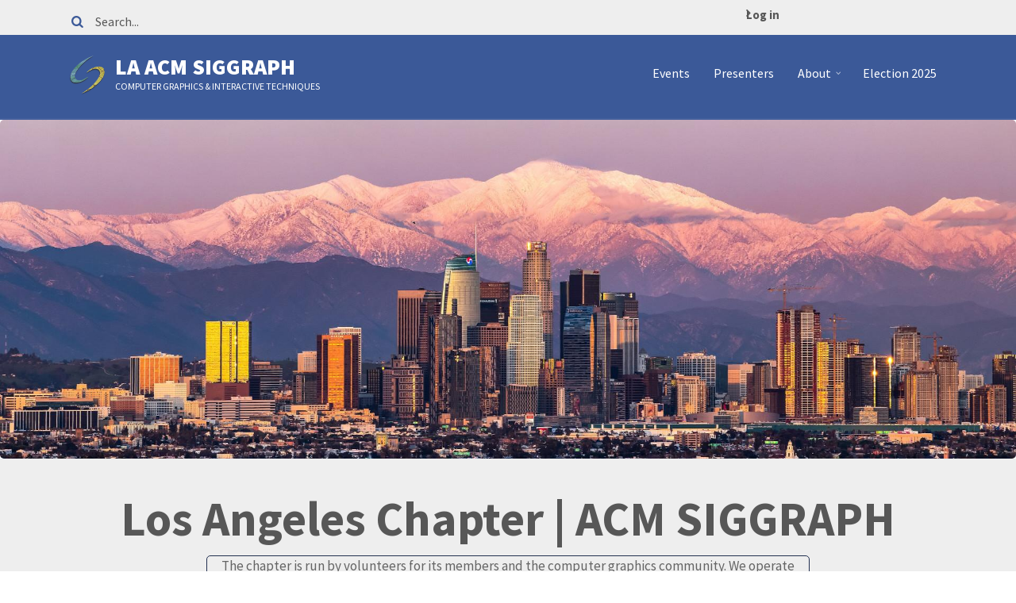

--- FILE ---
content_type: text/html; charset=UTF-8
request_url: https://lasiggraph.org/
body_size: 64472
content:
<!DOCTYPE html>
<html lang="en" dir="ltr" prefix="content: http://purl.org/rss/1.0/modules/content/  dc: http://purl.org/dc/terms/  foaf: http://xmlns.com/foaf/0.1/  og: http://ogp.me/ns#  rdfs: http://www.w3.org/2000/01/rdf-schema#  schema: http://schema.org/  sioc: http://rdfs.org/sioc/ns#  sioct: http://rdfs.org/sioc/types#  skos: http://www.w3.org/2004/02/skos/core#  xsd: http://www.w3.org/2001/XMLSchema# ">
  <head>
    <meta charset="utf-8" />
<meta name="Generator" content="Drupal 8 (https://www.drupal.org)" />
<meta name="MobileOptimized" content="width" />
<meta name="HandheldFriendly" content="true" />
<meta name="viewport" content="width=device-width, initial-scale=1.0" />
<link rel="shortcut icon" href="/sites/default/files/favicon.ico" type="image/vnd.microsoft.icon" />
<link rel="alternate" type="application/rss+xml" title="" href="https://lasiggraph.org/rss.xml" />

    <title>Home | LA ACM SIGGRAPH</title>
    <link rel="stylesheet" media="all" href="/core/assets/vendor/normalize-css/normalize.css?t5yj0y" />
<link rel="stylesheet" media="all" href="/core/misc/normalize-fixes.css?t5yj0y" />
<link rel="stylesheet" media="all" href="/libraries/superfish/css/superfish.css?t5yj0y" />
<link rel="stylesheet" media="all" href="/core/themes/stable/css/system/components/ajax-progress.module.css?t5yj0y" />
<link rel="stylesheet" media="all" href="/core/themes/stable/css/system/components/align.module.css?t5yj0y" />
<link rel="stylesheet" media="all" href="/core/themes/stable/css/system/components/autocomplete-loading.module.css?t5yj0y" />
<link rel="stylesheet" media="all" href="/core/themes/stable/css/system/components/fieldgroup.module.css?t5yj0y" />
<link rel="stylesheet" media="all" href="/core/themes/stable/css/system/components/container-inline.module.css?t5yj0y" />
<link rel="stylesheet" media="all" href="/core/themes/stable/css/system/components/clearfix.module.css?t5yj0y" />
<link rel="stylesheet" media="all" href="/core/themes/stable/css/system/components/details.module.css?t5yj0y" />
<link rel="stylesheet" media="all" href="/core/themes/stable/css/system/components/hidden.module.css?t5yj0y" />
<link rel="stylesheet" media="all" href="/core/themes/stable/css/system/components/item-list.module.css?t5yj0y" />
<link rel="stylesheet" media="all" href="/core/themes/stable/css/system/components/js.module.css?t5yj0y" />
<link rel="stylesheet" media="all" href="/core/themes/stable/css/system/components/nowrap.module.css?t5yj0y" />
<link rel="stylesheet" media="all" href="/core/themes/stable/css/system/components/position-container.module.css?t5yj0y" />
<link rel="stylesheet" media="all" href="/core/themes/stable/css/system/components/progress.module.css?t5yj0y" />
<link rel="stylesheet" media="all" href="/core/themes/stable/css/system/components/reset-appearance.module.css?t5yj0y" />
<link rel="stylesheet" media="all" href="/core/themes/stable/css/system/components/resize.module.css?t5yj0y" />
<link rel="stylesheet" media="all" href="/core/themes/stable/css/system/components/sticky-header.module.css?t5yj0y" />
<link rel="stylesheet" media="all" href="/core/themes/stable/css/system/components/system-status-counter.css?t5yj0y" />
<link rel="stylesheet" media="all" href="/core/themes/stable/css/system/components/system-status-report-counters.css?t5yj0y" />
<link rel="stylesheet" media="all" href="/core/themes/stable/css/system/components/system-status-report-general-info.css?t5yj0y" />
<link rel="stylesheet" media="all" href="/core/themes/stable/css/system/components/tabledrag.module.css?t5yj0y" />
<link rel="stylesheet" media="all" href="/core/themes/stable/css/system/components/tablesort.module.css?t5yj0y" />
<link rel="stylesheet" media="all" href="/core/themes/stable/css/system/components/tree-child.module.css?t5yj0y" />
<link rel="stylesheet" media="all" href="/core/themes/stable/css/views/views.module.css?t5yj0y" />
<link rel="stylesheet" media="all" href="/modules/contrib/webform/css/webform.form.css?t5yj0y" />
<link rel="stylesheet" media="all" href="/modules/contrib/webform/css/webform.element.details.toggle.css?t5yj0y" />
<link rel="stylesheet" media="all" href="/modules/contrib/webform/css/webform.element.message.css?t5yj0y" />
<link rel="stylesheet" media="all" href="/libraries/flexslider/flexslider.css?t5yj0y" />
<link rel="stylesheet" media="all" href="/modules/contrib/calendar/css/calendar.css?t5yj0y" />
<link rel="stylesheet" media="all" href="/modules/contrib/calendar/css/calendar_multiday.css?t5yj0y" />
<link rel="stylesheet" media="all" href="/modules/contrib/webform/css/webform.theme.classy.css?t5yj0y" />
<link rel="stylesheet" media="all" href="/modules/contrib/flexslider/assets/css/flexslider_img.css?t5yj0y" />
<link rel="stylesheet" media="all" href="/themes/contrib/conference_lite/css/base/typography.css?t5yj0y" />
<link rel="stylesheet" media="all" href="/themes/contrib/conference_lite/js/owl-carousel/assets/owl.carousel.min.css?t5yj0y" />
<link rel="stylesheet" media="all" href="/themes/contrib/conference_lite/js/owl-carousel/assets/owl.theme.default.min.css?t5yj0y" />
<link rel="stylesheet" media="all" href="//maxcdn.bootstrapcdn.com/bootstrap/4.0.0/css/bootstrap.min.css" />
<link rel="stylesheet" media="all" href="/themes/contrib/conference_lite/css/base/elements.css?t5yj0y" />
<link rel="stylesheet" media="all" href="/themes/contrib/conference_lite/css/base/layout.css?t5yj0y" />
<link rel="stylesheet" media="all" href="/themes/contrib/conference_lite/css/base/local-base.css?t5yj0y" />
<link rel="stylesheet" media="all" href="/core/themes/classy/css/components/action-links.css?t5yj0y" />
<link rel="stylesheet" media="all" href="/core/themes/classy/css/components/button.css?t5yj0y" />
<link rel="stylesheet" media="all" href="/core/themes/classy/css/components/collapse-processed.css?t5yj0y" />
<link rel="stylesheet" media="all" href="/core/themes/classy/css/components/container-inline.css?t5yj0y" />
<link rel="stylesheet" media="all" href="/core/themes/classy/css/components/details.css?t5yj0y" />
<link rel="stylesheet" media="all" href="/core/themes/classy/css/components/exposed-filters.css?t5yj0y" />
<link rel="stylesheet" media="all" href="/core/themes/classy/css/components/field.css?t5yj0y" />
<link rel="stylesheet" media="all" href="/core/themes/classy/css/components/form.css?t5yj0y" />
<link rel="stylesheet" media="all" href="/core/themes/classy/css/components/icons.css?t5yj0y" />
<link rel="stylesheet" media="all" href="/core/themes/classy/css/components/inline-form.css?t5yj0y" />
<link rel="stylesheet" media="all" href="/core/themes/classy/css/components/item-list.css?t5yj0y" />
<link rel="stylesheet" media="all" href="/core/themes/classy/css/components/link.css?t5yj0y" />
<link rel="stylesheet" media="all" href="/core/themes/classy/css/components/links.css?t5yj0y" />
<link rel="stylesheet" media="all" href="/core/themes/classy/css/components/menu.css?t5yj0y" />
<link rel="stylesheet" media="all" href="/core/themes/classy/css/components/more-link.css?t5yj0y" />
<link rel="stylesheet" media="all" href="/core/themes/classy/css/components/tabledrag.css?t5yj0y" />
<link rel="stylesheet" media="all" href="/core/themes/classy/css/components/tableselect.css?t5yj0y" />
<link rel="stylesheet" media="all" href="/core/themes/classy/css/components/tablesort.css?t5yj0y" />
<link rel="stylesheet" media="all" href="/core/themes/classy/css/components/tabs.css?t5yj0y" />
<link rel="stylesheet" media="all" href="/core/themes/classy/css/components/textarea.css?t5yj0y" />
<link rel="stylesheet" media="all" href="/core/themes/classy/css/components/ui-dialog.css?t5yj0y" />
<link rel="stylesheet" media="all" href="/core/themes/classy/css/components/messages.css?t5yj0y" />
<link rel="stylesheet" media="all" href="/core/themes/classy/css/components/node.css?t5yj0y" />
<link rel="stylesheet" media="all" href="/core/themes/classy/css/components/progress.css?t5yj0y" />
<link rel="stylesheet" media="all" href="/themes/contrib/conference_lite/css/components/alert.css?t5yj0y" />
<link rel="stylesheet" media="all" href="/themes/contrib/conference_lite/css/components/accordion.css?t5yj0y" />
<link rel="stylesheet" media="all" href="/themes/contrib/conference_lite/css/components/block.css?t5yj0y" />
<link rel="stylesheet" media="all" href="/themes/contrib/conference_lite/css/components/buttons.css?t5yj0y" />
<link rel="stylesheet" media="all" href="/themes/contrib/conference_lite/css/components/contact-info.css?t5yj0y" />
<link rel="stylesheet" media="all" href="/themes/contrib/conference_lite/css/components/call-to-action.css?t5yj0y" />
<link rel="stylesheet" media="all" href="/themes/contrib/conference_lite/css/components/credit-cards.css?t5yj0y" />
<link rel="stylesheet" media="all" href="/themes/contrib/conference_lite/css/components/dropdowns.css?t5yj0y" />
<link rel="stylesheet" media="all" href="/themes/contrib/conference_lite/css/components/more-links.css?t5yj0y" />
<link rel="stylesheet" media="all" href="/themes/contrib/conference_lite/css/components/fa-icons-list.css?t5yj0y" />
<link rel="stylesheet" media="all" href="/themes/contrib/conference_lite/css/components/forms.css?t5yj0y" />
<link rel="stylesheet" media="all" href="/themes/contrib/conference_lite/css/components/field-taxonomy-term.css?t5yj0y" />
<link rel="stylesheet" media="all" href="/themes/contrib/conference_lite/css/components/highlights.css?t5yj0y" />
<link rel="stylesheet" media="all" href="/themes/contrib/conference_lite/css/components/icons-list.css?t5yj0y" />
<link rel="stylesheet" media="all" href="/themes/contrib/conference_lite/css/components/social-links.css?t5yj0y" />
<link rel="stylesheet" media="all" href="/themes/contrib/conference_lite/css/components/social-media.css?t5yj0y" />
<link rel="stylesheet" media="all" href="/themes/contrib/conference_lite/css/components/item-list.css?t5yj0y" />
<link rel="stylesheet" media="all" href="/themes/contrib/conference_lite/css/components/inline-list.css?t5yj0y" />
<link rel="stylesheet" media="all" href="/themes/contrib/conference_lite/css/components/image-overlay.css?t5yj0y" />
<link rel="stylesheet" media="all" href="/themes/contrib/conference_lite/css/components/node-links.css?t5yj0y" />
<link rel="stylesheet" media="all" href="/themes/contrib/conference_lite/css/components/separators.css?t5yj0y" />
<link rel="stylesheet" media="all" href="/themes/contrib/conference_lite/css/components/subscribe-forms.css?t5yj0y" />
<link rel="stylesheet" media="all" href="/themes/contrib/conference_lite/css/components/search.css?t5yj0y" />
<link rel="stylesheet" media="all" href="/themes/contrib/conference_lite/css/components/site-branding.css?t5yj0y" />
<link rel="stylesheet" media="all" href="/themes/contrib/conference_lite/css/components/static-promoted-images-grid.css?t5yj0y" />
<link rel="stylesheet" media="all" href="/themes/contrib/conference_lite/css/components/pricing-tables.css?t5yj0y" />
<link rel="stylesheet" media="all" href="/themes/contrib/conference_lite/css/components/text-blocks.css?t5yj0y" />
<link rel="stylesheet" media="all" href="/themes/contrib/conference_lite/css/components/tables.css?t5yj0y" />
<link rel="stylesheet" media="all" href="/themes/contrib/conference_lite/css/components/tabs.css?t5yj0y" />
<link rel="stylesheet" media="all" href="/themes/contrib/conference_lite/css/components/team-members.css?t5yj0y" />
<link rel="stylesheet" media="all" href="/themes/contrib/conference_lite/css/components/pills.css?t5yj0y" />
<link rel="stylesheet" media="all" href="/themes/contrib/conference_lite/css/components/progress-bars.css?t5yj0y" />
<link rel="stylesheet" media="all" href="/themes/contrib/conference_lite/css/components/layout-switcher.css?t5yj0y" />
<link rel="stylesheet" media="all" href="/themes/contrib/conference_lite/css/components/language-switcher.css?t5yj0y" />
<link rel="stylesheet" media="all" href="/themes/contrib/conference_lite/css/components/menu.css?t5yj0y" />
<link rel="stylesheet" media="all" href="/themes/contrib/conference_lite/css/components/username.css?t5yj0y" />
<link rel="stylesheet" media="all" href="/themes/contrib/conference_lite/css/components/views.css?t5yj0y" />
<link rel="stylesheet" media="all" href="/themes/contrib/conference_lite/fonts/fontello/css/fontello.css?t5yj0y" />
<link rel="stylesheet" media="all" href="/themes/contrib/conference_lite/css/components/flexslider.css?t5yj0y" />
<link rel="stylesheet" media="all" href="/themes/contrib/conference_lite/css/components/timeline.css?t5yj0y" />
<link rel="stylesheet" media="all" href="/themes/contrib/conference_lite/css/components/icon-features.css?t5yj0y" />
<link rel="stylesheet" media="all" href="/themes/contrib/conference_lite/css/components/view-articles-grid.css?t5yj0y" />
<link rel="stylesheet" media="all" href="/themes/contrib/conference_lite/css/components/background-image-block.css?t5yj0y" />
<link rel="stylesheet" media="all" href="/themes/contrib/conference_lite/css/components/messages.css?t5yj0y" />
<link rel="stylesheet" media="all" href="/themes/contrib/conference_lite/css/components/tooltip.css?t5yj0y" />
<link rel="stylesheet" media="all" href="/themes/contrib/conference_lite/css/components/in-page-navigation.css?t5yj0y" />
<link rel="stylesheet" media="all" href="/themes/contrib/conference_lite/css/components/owl-carousel-global.css?t5yj0y" />
<link rel="stylesheet" media="all" href="/themes/contrib/conference_lite/css/components/view-speakers-carousel.css?t5yj0y" />
<link rel="stylesheet" media="all" href="/themes/contrib/conference_lite/css/components/pager.css?t5yj0y" />
<link rel="stylesheet" media="all" href="/themes/contrib/conference_lite/css/components/node.css?t5yj0y" />
<link rel="stylesheet" media="all" href="/themes/contrib/conference_lite/css/components/to-top.css?t5yj0y" />
<link rel="stylesheet" media="all" href="/themes/contrib/conference_lite/css/components/fixed-header.css?t5yj0y" />
<link rel="stylesheet" media="all" href="/themes/contrib/conference_lite/css/components/local-components.css?t5yj0y" />
<link rel="stylesheet" media="all" href="//use.fontawesome.com/releases/v5.0.8/css/all.css" />
<link rel="stylesheet" media="all" href="//fonts.googleapis.com/css?family=Source+Sans+Pro:400,700,900,400italic,700italic,900italic&amp;subset=latin,greek" />
<link rel="stylesheet" media="all" href="//fonts.googleapis.com/css?family=Source+Code+Pro&amp;subset=latin,latin-ext" />
<link rel="stylesheet" media="all" href="//fonts.googleapis.com/css?family=PT+Serif:400,700,400italic,700italic&amp;subset=latin,latin-ext" />
<link rel="stylesheet" media="all" href="/themes/contrib/conference_lite/css/theme/color-blue.css?t5yj0y" />
<link rel="stylesheet" media="all" href="/themes/contrib/conference_lite/css/theme/local-theme.css?t5yj0y" />

    
<!--[if lte IE 8]>
<script src="/sites/default/files/js/js_VtafjXmRvoUgAzqzYTA3Wrjkx9wcWhjP0G4ZnnqRamA.js"></script>
<![endif]-->
<script src="/core/assets/vendor/modernizr/modernizr.min.js?v=3.3.1"></script>

  </head>
  <body class="layout-one-sidebar layout-sidebar-second wide hff-02 pff-02 sff-02 slff-02 paragraph-responsive-typography-enabled fixed-header-enabled slideout-side-right path-frontpage">
        <a href="#main-content" class="visually-hidden focusable skip-link">
      Skip to main content
    </a>
    
      <div class="dialog-off-canvas-main-canvas" data-off-canvas-main-canvas>
    
<div class="page-container lasig-style">

  
          <div class="clearfix header-top region--dark-typography region--white-background region--no-paddings">
      <div class="container">
                <div class="clearfix header-top__container"
          >
          <div class="row">
                          <div class="col-md-6 col-lg-9">
                                <div class="clearfix header-top__section header-top-first">
                    <div class="region region-header-top-first">
    <div class="search-block-form clearfix block block-search container-inline" data-drupal-selector="search-block-form" id="block-conference-lite-search" role="search">
  
    
      <form action="/index.php/search/node" method="get" id="search-block-form" accept-charset="UTF-8">
  <div class="js-form-item form-item js-form-type-search form-type-search js-form-item-keys form-item-keys form-no-label">
      <label for="edit-keys" class="visually-hidden">Search</label>
        <input title="Enter the terms you wish to search for." placeholder="Search..." data-drupal-selector="edit-keys" type="search" id="edit-keys" name="keys" value="" size="15" maxlength="128" class="form-search" />

        </div>
<div data-drupal-selector="edit-actions" class="form-actions js-form-wrapper form-wrapper" id="edit-actions--2"><input class="search-form__submit button js-form-submit form-submit" data-drupal-selector="edit-submit" type="submit" id="edit-submit--2" value="Search" />
</div>

</form>

  </div>

  </div>

                </div>
                              </div>
                                      <div class="col-md-6 col-lg-3">
                                <div class="clearfix header-top__section header-top-second">
                    <div class="region region-header-top-second">
    <div id="block-useraccountmenu" class="clearfix block block-superfish block-superfishaccount">
  
    
      <div class="content">
      
<ul id="superfish-account" class="menu sf-menu sf-account sf-horizontal sf-style-none">
  
<li id="account-userlogout" class="sf-depth-1 sf-no-children"><a href="/user/login" class="sf-depth-1">Log in</a></li>
</ul>

    </div>
  </div>

  </div>

                </div>
                              </div>
                      </div>
        </div>
              </div>
    </div>
      
  
                <div class="header-container">

                            <header role="banner" class="clearfix header region--light-typography region--colored-background fixed-width two-columns">
            <div class="container">
                            <div class="clearfix header__container">
                <div class="row">
                                                        <div class="col-lg-4">
                                            <div class="clearfix header__section header-first">
                          <div class="region region-header-first">
    <div id="block-conference-lite-branding" class="clearfix site-branding block block-system block-system-branding-block">
  
    
    <div class="logo-and-site-name-wrapper clearfix">
          <div class="logo">
        <a href="/index.php/" title="Home" rel="home" class="site-branding__logo">
          <img src="/sites/default/files/LASig-Color-Transparent-50x50.png" alt="Home" />
        </a>
      </div>
              <div class="site-name site-branding__name">
        <a href="/index.php/" title="Home" rel="home">LA ACM SIGGRAPH</a>
      </div>
              <div class="site-slogan site-branding__slogan">Computer Graphics &amp; Interactive Techniques</div>
      </div>
</div>

  </div>

                      </div>
                                          </div>
                                                        <div class="col-lg-8">
                                            <div class="clearfix header__section header-second">
                          <div class="region region-header">
    <div id="block-mainnavigation" class="clearfix block block-superfish block-superfishmain">
  
    
      <div class="content">
      
<ul id="superfish-main" class="menu sf-menu sf-main sf-horizontal sf-style-none">
  
<li id="main-views-viewviewsseasonall-seasons" class="sf-depth-1 sf-no-children"><a href="/seasons" title="All events by season" class="sf-depth-1">Events</a></li><li id="main-views-viewviewspresenterspage-1" class="sf-depth-1 sf-no-children"><a href="/presenters" class="sf-depth-1">Presenters</a></li><li id="main-menu-link-content912dbd41-e5dc-4663-9ccb-6ac783981ea9" class="sf-depth-1 menuparent"><a href="/about" title="About the Chapter" class="sf-depth-1 menuparent">About</a><ul><li id="main-menu-link-content0e9898dd-67b0-4769-ae47-eacf3b34439d" class="sf-depth-2 sf-no-children"><a href="/volunteers" title="Looking to help out?" class="sf-depth-2">Volunteers</a></li><li id="main-menu-link-contente36e9a29-09e5-4c62-9dcd-a15855bca69f" class="sf-depth-2 menuparent"><a href="/about/executive-council" title="Who runs the Chapter" class="sf-depth-2 menuparent">Executive Council</a><ul><li id="main-menu-link-content303d47a6-8cf7-4492-bee8-5663c7b9ad00" class="sf-depth-3 sf-no-children"><a href="/about/executive-council/duties-chair" title="Duties of the Chair" class="sf-depth-3">Chair</a></li><li id="main-menu-link-content7c2a5a5a-c4c2-418f-b472-609bc4103a82" class="sf-depth-3 sf-no-children"><a href="/about/executive-council/duties-vice-chair" title="Duties of the Vice-Chair" class="sf-depth-3">Vice-Chair</a></li><li id="main-menu-link-contentfded13c3-48d2-4c6e-9ee9-575dfed10651" class="sf-depth-3 sf-no-children"><a href="/about/executive-council/duties-secretary" title="Duties of the Secretary" class="sf-depth-3">Secretary</a></li><li id="main-menu-link-content041fcb42-c468-4321-8a0e-6482761c95ee" class="sf-depth-3 sf-no-children"><a href="/about/executive-council/duties-treasurer" title="Duties of the Treasurer" class="sf-depth-3">Treasurer</a></li><li id="main-menu-link-contentc7d5d55a-5340-452a-a7d9-cce8cf5c01a5" class="sf-depth-3 sf-no-children"><a href="/about/executive-council/duties-membership" class="sf-depth-3">Membership</a></li></ul></li><li id="main-menu-link-contentd09269ec-f3b1-4d41-882d-8e0d53d6b5d8" class="sf-depth-2 sf-no-children"><a href="/lash" title="LA Siggraph History" class="sf-depth-2">History</a></li><li id="main-menu-link-content0135c17c-b3ab-43a8-8118-93d931df4d5f" class="sf-depth-2 sf-no-children"><a href="/about/press" title="Chapter press information" class="sf-depth-2">Press</a></li></ul></li><li id="main-menu-link-content0d3c33ef-a952-4112-978b-885afdfbbc8e" class="sf-depth-1 sf-no-children"><a href="/vote/2025" class="sf-depth-1">Election 2025</a></li>
</ul>

    </div>
  </div>

  </div>

                      </div>
                                          </div>
                                  </div>
              </div>
                          </div>
          </header>
                  
      </div>
          
                <div id="banner" class="clearfix banner region--dark-typography region--white-background region--no-block-paddings region--no-paddings">
        <div class="container-fluid">
                    <div class="clearfix banner__container">
            <div class="row">
              <div class="col-12">
                <div class="banner__section">
                    <div class="region region-banner">
    <div class="views-element-container clearfix block block-views block-views-blockhome-banner-block-1" id="block-views-block-home-banner-block-1">
  
    
      <div class="content">
      <div><!-- template: views-view.html.twig -->
<div class="view view-home-banner view-id-home_banner view-display-id-block_1 js-view-dom-id-c23795655f4d44ebc1558378e6b3bf5de6bdbce394b9859b1059dcc221cf6fe7">
  
    
      
      <div class="view-content row">
      
<div>
    
<div id="flexslider-1" class="flexslider optionset-home">
 
<ul class="slides">
    
<li>
    <div class="views-field views-field-field-banner"><div class="field-content">  <img src="/sites/default/files/styles/home_banner/public/banner/2025-10/LA-MtBaldy-1920x640.jpg?itok=-K-eBwkL" width="1920" height="640" alt="" typeof="foaf:Image" class="image-style-home-banner" />


</div></div>
    </li>
</ul>
</div>

</div>

    </div>
  
          </div>
</div>

    </div>
  </div>

  </div>

                </div>
              </div>
            </div>
          </div>
                  </div>
      </div>
          
  
      <div class="system-messages clearfix">
      <div class="container-fluid">
        <div class="row">
          <div class="col-12">
              <div class="region region-system-messages">
    <div data-drupal-messages-fallback class="hidden"></div>

  </div>

          </div>
        </div>
      </div>
    </div>
  
          <div id="content-top" class="clearfix content-top region--dark-typography region--white-background">
      <div class="container">
                <div class="clearfix content-top__container"
          >
          <div class="row">
            <div class="col-12">
              <div class="content-top__section">
                  <div class="region region-content-top">
    <div id="block-newtitle" class="clearfix block block-block-content block-block-content113b40d7-0d37-4f2f-b958-3a53d45645f6">
  
    
      <div class="content">
      
            <div class="clearfix text-formatted field field--name-body field--type-text-with-summary field--label-hidden field__item"><h1 style="text-align:center;">Los Angeles Chapter | ACM SIGGRAPH</h1>
<div class="row">
<div class="col-sm-2"> </div>
<div class="col-sm-8">
<div class="leading-text">
<p>The chapter is run by volunteers for its members and the computer graphics community. We operate entirely on contributions from members. Please consider Joining or Donating.</p>
</div>
<div class="row">
<div class="col-md-6 center"><span><a class="button button--hover-style-2" href="/join">Join</a></span></div>
<div class="col-md-6 center"><span><a class="button button--hover-style-2" href="/donate">Donate</a></span></div>
</div>
</div>
<div class="col-sm-2"> </div>
</div>
</div>
      
    </div>
  </div>

  </div>

              </div>
            </div>
          </div>
        </div>
              </div>
    </div>
      
  
    <div id="main-content" class="clearfix main-content region--dark-typography region--white-background  region--no-separator">
    <div class="container">
      <div class="clearfix main-content__container">
        <div class="row">
          <section class="col-lg-8">
                        <div class="clearfix main-content__section"
              >
                                <div class="region region-content">
    <div id="block-conference-lite-content" class="clearfix block block-system block-system-main-block">
  
    
      <div class="content">
      <div class="views-element-container"><!-- template: views-view.html.twig -->
<div class="view view-frontpage view-id-frontpage view-display-id-page_1 js-view-dom-id-f01fa7fbde09f5a8de0c657e54b3bf32cfdfe63c624e9e6e692706d557d1ceff">
  
    
      
      <div class="view-content row">
          <div class="views-row">

<article data-history-node-id="1667" role="article" about="/node/1667" class="node node--type-image-banner node--promoted node--view-mode-teaser clearfix">
  <div class="node__container">
            <div class="node__main-content clearfix">
      <header class="node__header">
                  
                      <h2 class="node__title">
              <a href="/node/1667" rel="bookmark"><span class="field field--name-title field--type-string field--label-hidden">LA Skyline</span>
</a>
            </h2>
                    
                        </header>
                <div class="node__links">
    <ul class="links inline"><li class="node-readmore"><a href="/node/1667" rel="tag" title="LA Skyline" hreflang="en">Read more<span class="visually-hidden"> about LA Skyline</span></a></li></ul>  </div>

            <div class="clearfix text-formatted field field--name-body field--type-text-with-summary field--label-hidden field__item"><p>© 2019, Alek Leckszas. Licensed as <a href="https://creativecommons.org/licenses/by-sa/4.0/deed.en">CC-BY International 4.0</a></p>
<p>from <a href="https://commons.wikimedia.org/wiki/File:Los_Angeles_with_Mount_Baldy.jpg">Wikimedia</a></p>
<p> </p>
</div>
      
          </div>
  </div>
</article>
</div>
    <div class="views-row">

<article data-history-node-id="1477" role="article" about="/node/1477" class="node node--type-image-banner node--promoted node--view-mode-teaser clearfix">
  <div class="node__container">
            <div class="node__main-content clearfix">
      <header class="node__header">
                  
                      <h2 class="node__title">
              <a href="/node/1477" rel="bookmark"><span class="field field--name-title field--type-string field--label-hidden">2023 Nominations Banner</span>
</a>
            </h2>
                    
                        </header>
                <div class="node__links">
    <ul class="links inline"><li class="node-readmore"><a href="/node/1477" rel="tag" title="2023 Nominations Banner" hreflang="en">Read more<span class="visually-hidden"> about 2023 Nominations Banner</span></a></li></ul>  </div>

          </div>
  </div>
</article>
</div>
    <div class="views-row">

<article data-history-node-id="1475" role="article" about="/node/1475" class="node node--type-image-banner node--promoted node--view-mode-teaser clearfix">
  <div class="node__container">
            <div class="node__main-content clearfix">
      <header class="node__header">
                  
                      <h2 class="node__title">
              <a href="/node/1475" rel="bookmark"><span class="field field--name-title field--type-string field--label-hidden">Powering the Metaverse : The Hardware Platforms.  Banner</span>
</a>
            </h2>
                    
                        </header>
                <div class="node__links">
    <ul class="links inline"><li class="node-readmore"><a href="/node/1475" rel="tag" title="Powering the Metaverse : The Hardware Platforms.  Banner" hreflang="en">Read more<span class="visually-hidden"> about Powering the Metaverse : The Hardware Platforms.  Banner</span></a></li></ul>  </div>

          </div>
  </div>
</article>
</div>
    <div class="views-row">

<article data-history-node-id="1471" role="article" about="/node/1471" class="node node--type-image-banner node--promoted node--view-mode-teaser clearfix">
  <div class="node__container">
            <div class="node__main-content clearfix">
      <header class="node__header">
                  
                      <h2 class="node__title">
              <a href="/node/1471" rel="bookmark"><span class="field field--name-title field--type-string field--label-hidden">Careers in Digital Media</span>
</a>
            </h2>
                    
                        </header>
                <div class="node__links">
    <ul class="links inline"><li class="node-readmore"><a href="/node/1471" rel="tag" title="Careers in Digital Media" hreflang="en">Read more<span class="visually-hidden"> about Careers in Digital Media</span></a></li></ul>  </div>

          </div>
  </div>
</article>
</div>
    <div class="views-row">

<article data-history-node-id="1467" role="article" about="/node/1467" class="node node--type-image-banner node--promoted node--view-mode-teaser clearfix">
  <div class="node__container">
            <div class="node__main-content clearfix">
      <header class="node__header">
                  
                      <h2 class="node__title">
              <a href="/node/1467" rel="bookmark"><span class="field field--name-title field--type-string field--label-hidden">Fun with XR Stages Banner</span>
</a>
            </h2>
                    
                        </header>
                <div class="node__links">
    <ul class="links inline"><li class="node-readmore"><a href="/node/1467" rel="tag" title="Fun with XR Stages Banner" hreflang="en">Read more<span class="visually-hidden"> about Fun with XR Stages Banner</span></a></li></ul>  </div>

          </div>
  </div>
</article>
</div>
    <div class="views-row">

<article data-history-node-id="1461" role="article" about="/node/1461" class="node node--type-image-banner node--promoted node--view-mode-teaser clearfix">
  <div class="node__container">
            <div class="node__main-content clearfix">
      <header class="node__header">
                  
                      <h2 class="node__title">
              <a href="/node/1461" rel="bookmark"><span class="field field--name-title field--type-string field--label-hidden">Membership Drive Banner</span>
</a>
            </h2>
                    
                        </header>
                <div class="node__links">
    <ul class="links inline"><li class="node-readmore"><a href="/node/1461" rel="tag" title="Membership Drive Banner" hreflang="en">Read more<span class="visually-hidden"> about Membership Drive Banner</span></a></li></ul>  </div>

          </div>
  </div>
</article>
</div>
    <div class="views-row">

<article data-history-node-id="1441" role="article" about="/node/1441" class="node node--type-image-banner node--promoted node--view-mode-teaser clearfix">
  <div class="node__container">
            <div class="node__main-content clearfix">
      <header class="node__header">
                  
                      <h2 class="node__title">
              <a href="/node/1441" rel="bookmark"><span class="field field--name-title field--type-string field--label-hidden">Museums, Immersive Experiences Banner</span>
</a>
            </h2>
                    
                        </header>
                <div class="node__links">
    <ul class="links inline"><li class="node-readmore"><a href="/node/1441" rel="tag" title="Museums, Immersive Experiences Banner" hreflang="en">Read more<span class="visually-hidden"> about Museums, Immersive Experiences Banner</span></a></li></ul>  </div>

          </div>
  </div>
</article>
</div>
    <div class="views-row">

<article data-history-node-id="1432" role="article" about="/node/1432" class="node node--type-image-banner node--promoted node--view-mode-teaser clearfix">
  <div class="node__container">
            <div class="node__main-content clearfix">
      <header class="node__header">
                  
                      <h2 class="node__title">
              <a href="/node/1432" rel="bookmark"><span class="field field--name-title field--type-string field--label-hidden">Biography of the Pixel Banner</span>
</a>
            </h2>
                    
                        </header>
                <div class="node__links">
    <ul class="links inline"><li class="node-readmore"><a href="/node/1432" rel="tag" title="Biography of the Pixel Banner" hreflang="en">Read more<span class="visually-hidden"> about Biography of the Pixel Banner</span></a></li></ul>  </div>

          </div>
  </div>
</article>
</div>
    <div class="views-row">

<article data-history-node-id="1431" role="article" about="/node/1431" class="node node--type-image-banner node--promoted node--view-mode-teaser clearfix">
  <div class="node__container">
            <div class="node__main-content clearfix">
      <header class="node__header">
                  
                      <h2 class="node__title">
              <a href="/node/1431" rel="bookmark"><span class="field field--name-title field--type-string field--label-hidden">Banner - The VFX of Horror: Achieving Eerie Aesthetics in Film, TV and Games</span>
</a>
            </h2>
                    
                        </header>
                <div class="node__links">
    <ul class="links inline"><li class="node-readmore"><a href="/node/1431" rel="tag" title="Banner - The VFX of Horror: Achieving Eerie Aesthetics in Film, TV and Games" hreflang="en">Read more<span class="visually-hidden"> about Banner - The VFX of Horror: Achieving Eerie Aesthetics in Film, TV and Games</span></a></li></ul>  </div>

          </div>
  </div>
</article>
</div>
    <div class="views-row">

<article data-history-node-id="1425" role="article" about="/node/1425" class="node node--type-image-banner node--promoted node--view-mode-teaser clearfix">
  <div class="node__container">
            <div class="node__main-content clearfix">
      <header class="node__header">
                  
                      <h2 class="node__title">
              <a href="/node/1425" rel="bookmark"><span class="field field--name-title field--type-string field--label-hidden">FIRST of FOUR - Annual Art Show Banner</span>
</a>
            </h2>
                    
                        </header>
                <div class="node__links">
    <ul class="links inline"><li class="node-readmore"><a href="/node/1425" rel="tag" title="FIRST of FOUR - Annual Art Show Banner" hreflang="en">Read more<span class="visually-hidden"> about FIRST of FOUR - Annual Art Show Banner</span></a></li></ul>  </div>

          </div>
  </div>
</article>
</div>

    </div>
  
        <nav class="pager" role="navigation" aria-labelledby="pagination-heading">
    <h4 id="pagination-heading" class="visually-hidden">Pagination</h4>
    <ul class="pager__items js-pager__items">
                                                        <li class="pager__item is-active">
                                          <a href="?page=0" title="Current page">
            <span class="visually-hidden">
              Current page
            </span>1</a>
        </li>
              <li class="pager__item">
                                          <a href="?page=1" title="Go to page 2">
            <span class="visually-hidden">
              Page
            </span>2</a>
        </li>
                                      <li class="pager__item pager__item--next">
          <a href="?page=1" title="Go to next page" rel="next">
            <span class="visually-hidden">Next page</span>
            <span aria-hidden="true">Next ›</span>
          </a>
        </li>
                          <li class="pager__item pager__item--last">
          <a href="?page=1" title="Go to last page">
            <span class="visually-hidden">Last page</span>
            <span aria-hidden="true">Last »</span>
          </a>
        </li>
          </ul>
  </nav>

              <div class="feed-icons">
      <a href="https://lasiggraph.org/rss.xml" class="feed-icon">
  Subscribe to 
</a>

    </div>
  </div>
</div>

    </div>
  </div>
<div class="views-element-container clearfix block block-views block-views-blockevents-block-1" id="block-views-block-events-block-1">
  
      <h2 class="title">Upcoming Events</h2>
    
      <div class="content">
      <div><!-- template: views-view.html.twig -->
<div class="view view-events view-id-events view-display-id-block_1 js-view-dom-id-e64f6a2fd014ca73d98f49c249446632f85cfccefaf17581d1fca63c8d23d7f2">
  
    
      <div class="view-header">
      
    </div>
      
      <div class="view-content row">
          <div class="views-row"><div class="views-field views-field-title"><span class="field-content"><a href="/event/ethics-ai-xr-evening-alvin-wang-graylin" hreflang="en">The Ethics of AI + XR - An Evening with Alvin Wang Graylin </a></span></div><div class="views-field views-field-field-postcard"><div class="field-content">  <a href="/event/ethics-ai-xr-evening-alvin-wang-graylin" hreflang="en"><img src="/sites/default/files/styles/postcard_gallery/public/events/postcards/AIXRsiggraph1.png?itok=gsMYQoXR" width="130" height="82" alt="" typeof="foaf:Image" class="image-style-postcard-gallery" />

</a>
</div></div><div class="views-field views-field-field-event-dateonly"><div class="field-content"><time datetime="2026-02-11T02:00:00Z" class="datetime">10 Feb 2026</time>
</div></div><div class="views-field views-field-field-flyer-description"><div class="field-content"><p>As narrated by the tagline of the last AWE Conference in Long Beach, CA, and since followed up by the daily news stories about the future of Hollywood and public social media AI usage and what's real and what's not,  the AI+XR Medium and it's fallout is now here.</p>
<p>Join us for a Presentation and Discussion with Alvin Wang Graylin,  Author of "Our Next Realty" and the current Chairman of the Virtual World Society. With over 35 years in AI and Immersive technologies and as the former Global Vice President at HTC, Alvin is an ideal guide to lead a discussion on AI, XR, and the broader ethical issues we now face.</p>
<p>Alvin has been writing and lecturing globally about the civic and cultural challenges we face in a possible "Age of Abundance" driven by the convergence of AI and XR, which is forming a new medium with new creative and business possibilities. He's assembled a presentation using elements of his most current talks and writings that focus on the ethical challenges and requirements we all will face as these powerful mediums become mainstream and we face our choices of how to benefit or not from their usage. </p>
<p>There'll be plenty of Q&amp;A time for audience discussion. This will be the LA ACM SIGGRAPH Meeting of 2026 on AI that you won't want to miss!</p>
<p>Hosted and moderated by XR/media veteran and LA ACM SIGGRAPH Vice Chair, Larry Rosenthal.</p>
</div></div><div class="views-field views-field-field-registration-link1"><div class="field-content">You must register with <span><a class="button button--hover-style-2" href="https://us02web.zoom.us/webinar/register/9717688646083/WN_NPlV-w4RRhKNDRvP23TBDg">
Zoom registration
</a></span> to attend this event.</div></div></div>
    <div class="views-row"><div class="views-field views-field-title"><span class="field-content"><a href="/event/save-date-women-vfx-and-rise-digital-hollywood" hreflang="en">SAVE THE DATE: Women, VFX, and the Rise of Digital in Hollywood</a></span></div><div class="views-field views-field-field-postcard"><div class="field-content">  <a href="/event/save-date-women-vfx-and-rise-digital-hollywood" hreflang="en"><img src="/sites/default/files/styles/postcard_gallery/public/events/postcards/LASig-Color-Transparent-200x200_0.png?itok=u-y09T0T" width="130" height="130" alt="" typeof="foaf:Image" class="image-style-postcard-gallery" />

</a>
</div></div><div class="views-field views-field-field-event-dateonly"><div class="field-content"><time datetime="2026-03-11T01:00:00Z" class="datetime">10 Mar 2026</time>
</div></div><div class="views-field views-field-field-flyer-description"><div class="field-content"><p style="margin-bottom: 11px;">The origin stories and trajectories of women in VFX will be highlighted in this panel co-hosted by Donna Tracy and Diane Piepol. It will be presented in conversation with Lydia Bottegoni, Judith Crow, Laurel Klick, and Alison Yerxa.  We will investigate the when, where and how these women gained entry into the rarified world of VFX, where those paths led, along with, their experience of the titanic transition of Hollywood to digital media and tools. We will also consider parallels to the current revolution underway in media production.</p>
<p>Each of their stories track unique paths, obstacles, and successes as artists, software designers, supervisors, producers and directors working in the industry. All these women have a perspective and a vision to share that gives insight into the zeitgeist of the time in LA’s digital effects and CG communities. Their enduring determination drove them to contribute their talents, skills, and ultimately, their creative lives, while striking out upon their paths.</p>
<p>These women have walked through walls in their journeys. This is an opportunity to learn how they made it possible and accomplished what they have achieved.</p>
<p>Participants subject to change.</p>
</div></div><div class="views-field views-field-field-registration-link1"><div class="field-content"></div></div></div>
    <div class="views-row"><div class="views-field views-field-title"><span class="field-content"><a href="/event/2025-2026-season-events" hreflang="en">2025-2026 Season of Events</a></span></div><div class="views-field views-field-field-postcard"><div class="field-content">  <a href="/event/2025-2026-season-events" hreflang="en"><img src="/sites/default/files/styles/postcard_gallery/public/events/postcards/1000010508.jpg?itok=ivl32CGL" width="130" height="73" alt="" typeof="foaf:Image" class="image-style-postcard-gallery" />

</a>
</div></div><div class="views-field views-field-field-event-dateonly"><div class="field-content"><time datetime="2026-07-01T05:00:00Z" class="datetime">30 Jun 2026</time>
</div></div><div class="views-field views-field-field-flyer-description"><div class="field-content"><p><strong>We</strong> <strong>Have</strong> <strong>The</strong> <strong>Whole</strong> <strong>Season</strong> <strong>Planned !!</strong></p>
<ul>
</ul>
<p> </p>
</div></div><div class="views-field views-field-field-registration-link1"><div class="field-content"></div></div></div>

    </div>
  
          </div>
</div>

    </div>
  </div>

  </div>

                          </div>
                      </section>
                                <aside class="col-lg-4">
                            <section class="sidebar__section sidebar-second clearfix"
                >
                  <div class="region region-sidebar-second">
    <div id="block-whoweare" class="clearfix block block-block-content block-block-content6c92a706-985e-44b4-88df-c824e8650fb3">
  
      <h2 class="title">Who We Are</h2>
    
      <div class="content">
      
            <div class="clearfix text-formatted field field--name-body field--type-text-with-summary field--label-hidden field__item"><p>L.A. ACM SIGGRAPH is a Professional Chapter of the Association for Computing Machinery's Special Interest Group in Computer Graphics, serving the Los Angeles area. Organized and operating exclusively for educational and scientific purposes relating to the field of computer graphics, L.A. ACM SIGGRAPH is a non-profit organization, run by volunteers.</p>
</div>
      
    </div>
  </div>
<div id="block-2526officers" class="clearfix block block-block-content block-block-content08cbfdcd-f191-4b20-99b1-f5ba3cffafb7">
  
      <h2 class="title">25-26 Officers</h2>
    
      <div class="content">
      
            <div class="clearfix text-formatted field field--name-body field--type-text-with-summary field--label-hidden field__item"><div class="lasig-leadership">
<div class="lasig-elected">
<ul>
<li><span class="lasig-leadership-title">Chair:</span> Abilene Harper</li>
<li><span class="lasig-leadership-title">Vice-Chair:</span> Larry Rosenthal</li>
<li><span class="lasig-leadership-title">Secretary:</span> Rick Hernandez</li>
<li><span class="lasig-leadership-title">Treasurer:</span> Dave Curlender</li>
<li><span class="lasig-leadership-title">Membership:</span> Sharon Eisenberg</li>
</ul>
</div>
</div>
</div>
      
    </div>
  </div>
<div id="block-bannerimage" class="clearfix block block-block-content block-block-content50727140-4198-4bef-80b6-c0ac1feb50a0">
  
      <h2 class="title">Banner Image</h2>
    
      <div class="content">
      
            <div class="clearfix text-formatted field field--name-body field--type-text-with-summary field--label-hidden field__item"><p>© 2019, Alek Leckszas. Licensed as <a href="https://creativecommons.org/licenses/by-sa/4.0/deed.en">CC-BY International 4.0</a></p>
<p>from <a href="https://commons.wikimedia.org/wiki/File:Los_Angeles_with_Mount_Baldy.jpg">Wikimedia</a></p>
<p> </p>
</div>
      
    </div>
  </div>

  </div>

              </section>
                          </aside>
                  </div>
      </div>
    </div>
  </div>
  
          <div id="content-bottom" class="clearfix content-bottom region--light-typography region--black-background region--no-separator region--no-paddings">
      <div class="container-fluid">
                <div class="clearfix content-bottom__container"
          >
          <div class="row">
                          <div class="col-12">
                                <div class="clearfix content-bottom__section content-bottom-first">
                    <div class="region region-content-bottom-first">
    <div id="block-announcementssignup" class="clearfix block block-block-content block-block-content2c4dca22-7877-483a-bca4-cf61be2fc296">
  
      <h2 class="title">Announcements Sign-up</h2>
    
      <div class="content">
      
            <div class="clearfix text-formatted field field--name-body field--type-text-with-summary field--label-hidden field__item"><p>Join the Chapter's Announcement list and receive messages about each upcoming event. Average email frequency less than once per week.</p>
</div>
      
  <div class="field field--name-field-email field--type-webform field--label-inline clearfix">
    <div class="field__label">Email</div>
              <div class="field__item"><form class="webform-submission-form webform-submission-add-form webform-submission-announcements-form webform-submission-announcements-add-form webform-submission-announcements-block_content-14-form webform-submission-announcements-block_content-14-add-form js-webform-submit-once js-webform-details-toggle webform-details-toggle" data-drupal-selector="webform-submission-announcements-block-content-14-add-form" action="/" method="post" id="webform-submission-announcements-block-content-14-add-form" accept-charset="UTF-8">
  
  <div class="col-xl-4 js-form-item form-item js-form-type-email form-type-email js-form-item-email form-item-email form-no-label">
      <label for="edit-email" class="visually-hidden js-form-required form-required">Email</label>
        <input data-webform-required-error="Email field is required" data-drupal-selector="edit-email" type="email" id="edit-email" name="email" value="" size="60" maxlength="254" placeholder="Email" class="form-email required" required="required" aria-required="true" />

        </div>
<div class="col-xl-4 js-form-item form-item js-form-type-textfield form-type-textfield js-form-item-name form-item-name form-no-label">
      <label for="edit-name" class="visually-hidden">Name</label>
        <input data-drupal-selector="edit-name" type="text" id="edit-name" name="name" value="" size="60" maxlength="255" placeholder="Your name" class="form-text" />

        </div>
<div class="col-md-2 form-actions webform-actions js-form-wrapper form-wrapper" data-drupal-selector="edit-actions" id="edit-actions"><input class="webform-button--submit button button--primary js-form-submit form-submit" data-drupal-selector="edit-actions-submit" type="submit" id="edit-actions-submit" name="op" value="Sign Up" />

</div>
<input autocomplete="off" data-drupal-selector="form-rrphyk7rwhaocxtxkud3oj-yoqfqcihnknavgpih-c" type="hidden" name="form_build_id" value="form--rRPHYk7rwHaOCXtXKUd3oj_YOqfqCIhNKnAVgpIh-c" />
<input data-drupal-selector="edit-webform-submission-announcements-block-content-14-add-form" type="hidden" name="form_id" value="webform_submission_announcements_block_content_14_add_form" />


  
</form>
</div>
          </div>

    </div>
  </div>

  </div>

                </div>
                              </div>
                                  </div>
        </div>
              </div>
    </div>
      
  
  
  
  
  
          <div id="highlighted" class="clearfix highlighted region--dark-typography region--white-background region--no-separator">
      <div class="container">
                <div class="clearfix highlighted__container"
          >
          <div class="row">
            <div class="col-12">
              <div class="clearfix highlighted__section">
                  <div class="region region-highlighted">
    <div class="views-element-container clearfix block block-views block-views-blockevents-block-recent-events" id="block-views-block-events-block-recent-events">
  
      <h2 class="title">Recent Events</h2>
    
      <div class="content">
      <div><!-- template: views-view.html.twig -->
<div class="special-class view view-events view-id-events view-display-id-block_recent_events js-view-dom-id-cf4b1f474b231ce40c00dda7d3e446d4f617c0fa5df8004740fa72fbce8ce436">
  
    
      
      <div class="view-content row">
          <div class="col-md-3"><div class="views-field views-field-field-postcard"><div class="field-content">  <a href="/event/immersion-scale-where-lbe-fits-xr-market" hreflang="en"><img src="/sites/default/files/styles/full_width_content_4col/public/events/postcards/LBEsiggraph1.png?itok=sANPLCQR" width="240" height="152" alt="" typeof="foaf:Image" class="image-style-full-width-content-4col" />

</a>
</div></div><div class="views-field views-field-field-event-dateonly"><div class="field-content"><time datetime="2025-10-15T01:00:00Z" class="datetime">14 Oct 2025</time>
</div></div></div>
    <div class="col-md-3"><div class="views-field views-field-field-postcard"><div class="field-content">  <a href="/event/pioneers-perspective-computer-graphics-aerospace" hreflang="en"><img src="/sites/default/files/styles/full_width_content_4col/public/events/postcards/1000009740.jpg?itok=hSplmRzm" width="240" height="240" alt="" typeof="foaf:Image" class="image-style-full-width-content-4col" />

</a>
</div></div><div class="views-field views-field-field-event-dateonly"><div class="field-content"><time datetime="2025-09-10T01:00:00Z" class="datetime">9 Sep 2025</time>
</div></div></div>
    <div class="col-md-3"><div class="views-field views-field-field-postcard"><div class="field-content">  <a href="/event/tour-unreal-engine-56" hreflang="en"><img src="/sites/default/files/styles/full_width_content_4col/public/events/postcards/Unreal2025_EventFlyer_02.jpg?itok=hq9dg8TY" width="240" height="180" alt="" typeof="foaf:Image" class="image-style-full-width-content-4col" />

</a>
</div></div><div class="views-field views-field-field-event-dateonly"><div class="field-content"><time datetime="2025-11-12T02:00:00Z" class="datetime">11 Nov 2025</time>
</div></div></div>
    <div class="col-md-3"><div class="views-field views-field-field-postcard"><div class="field-content">  <a href="/event/betanight-bluevishnu" hreflang="en"><img src="/sites/default/files/styles/full_width_content_4col/public/events/postcards/1000014635.png?itok=I_gVnH_9" width="240" height="148" alt="" typeof="foaf:Image" class="image-style-full-width-content-4col" />

</a>
</div></div><div class="views-field views-field-field-event-dateonly"><div class="field-content"><time datetime="2025-12-06T01:03:00Z" class="datetime">5 Dec 2025</time>
</div></div></div>

    </div>
  
          </div>
</div>

    </div>
  </div>

  </div>

              </div>
            </div>
          </div>
        </div>
              </div>
    </div>
      
  
          <footer id="footer" class="clearfix footer region--light-typography region--colored-background region--no-separator ">
      <div class="container">
        <div class="clearfix footer__container">
          <div class="row">
                          <div class="col-md-6 col-lg-3">
                                <div class="clearfix footer__section footer-first"
                  >
                    <div class="region region-footer-first">
    <nav role="navigation" aria-labelledby="block-socialmedia-menu" id="block-socialmedia" class="clearfix block block-menu navigation menu--social-media">
      
  <h2 id="block-socialmedia-menu">Social Media</h2>
  

        
              <ul class="clearfix menu">
                    <li class="menu-item">
        <a href="https://www.youtube.com/channel/UCtdowJJZRzqWt-_vvm1WbfQ" title="CHapter&#039;s YouTube channel">YouTube</a>
              </li>
                <li class="menu-item">
        <a href="https://www.meetup.com/Los-Angeles-3D-Graphics-Meetup/" title="Chapter&#039;s page on Meetup.com">Meetup</a>
              </li>
                <li class="menu-item">
        <a href="https://www.linkedin.com/company/la-acm-siggraph/" title="Chapter&#039;s page on LinkedIn.com">LinkedIn</a>
              </li>
                <li class="menu-item">
        <a href="https://www.facebook.com/LosAngeles.ACM.Siggraph" title="Chapter&#039;s page on Facebook.com">Facebook</a>
              </li>
        </ul>
  


  </nav>

  </div>

                </div>
                              </div>
                                      <div class="col-md-6 col-lg-3">
                                <div class="clearfix footer__section footer-second"
                  >
                    <div class="region region-footer-second">
    <nav role="navigation" aria-labelledby="block-quicklinks-menu" id="block-quicklinks" class="clearfix block block-menu navigation menu--quick-links">
      
  <h2 id="block-quicklinks-menu">Quick Links</h2>
  

        
              <ul class="clearfix menu">
                    <li class="menu-item">
        <a href="/events/next" title="Next scheduled event">Next Event</a>
              </li>
                <li class="menu-item">
        <a href="/about/by-laws" title="The Chapter By-Laws" data-drupal-link-system-path="node/21">By Laws</a>
              </li>
                <li class="menu-item">
        <a href="/about/executive-council" title="The current executive Council" data-drupal-link-system-path="node/24">Executive Council</a>
              </li>
        </ul>
  


  </nav>

  </div>

                </div>
                              </div>
                        <div class="clearfix d-none d-md-block d-lg-none"></div>
                          <div class="col-md-6 col-lg-3">
                                <div class="clearfix footer__section footer-third"
                  >
                    <div class="region region-footer-third">
    <nav role="navigation" aria-labelledby="block-externallinks-menu" id="block-externallinks" class="clearfix block block-menu navigation menu--external-links">
      
  <h2 id="block-externallinks-menu">External Links</h2>
  

        
              <ul class="clearfix menu">
                    <li class="menu-item">
        <a href="https://www.siggraph.org/" title="Special Intrest Group - computer GRAPHics and interactive techniques">ACM SIGGRAPH</a>
              </li>
                <li class="menu-item">
        <a href="https://www.acm.org/" title="Association of Computing Machinery - sponsoring organization">ACM</a>
              </li>
        </ul>
  


  </nav>

  </div>

                </div>
                              </div>
                        <div class="clearfix d-none d-sm-block d-md-none d-none d-sm-block d-md-none"></div>
                          <div class="col-md-6 col-lg-3">
                                <div class="clearfix footer__section footer-fourth"
                  >
                    <div class="region region-footer-fourth">
    <nav role="navigation" aria-labelledby="block-secondarylinks-menu" id="block-secondarylinks" class="clearfix block block-menu navigation menu--secondary-links">
      
  <h2 id="block-secondarylinks-menu">Secondary links</h2>
  

        
              <ul class="clearfix menu">
                    <li class="menu-item">
        <a href="/sponsors" title="How to help the chapter" data-drupal-link-system-path="node/3">Sponsorship</a>
              </li>
                <li class="menu-item">
        <a href="/privacy" title="Privacy policy of LA ACM SIGGRAPH" data-drupal-link-system-path="node/1266">Privacy</a>
              </li>
                <li class="menu-item">
        <a href="/cookies" title="The Chapter&#039;s statement on Cookies" data-drupal-link-system-path="node/1267">Cookies</a>
              </li>
        </ul>
  


  </nav>

  </div>

                </div>
                              </div>
                                  </div>
        </div>
      </div>
    </footer>
      
  
          <div id="subfooter" class="clearfix subfooter region--dark-typography region--white-background region--separator-border-top ">
      <div class="container">
                <div class="clearfix subfooter__container">
          <div class="row">
                          <div class="col-12 text-center">
                                <div class="clearfix subfooter__section subfooter-first">
                    <div class="region region-sub-footer-first">
    <div id="block-copyright" class="clearfix block block-block-content block-block-contentfbaff60d-5426-476e-92f0-190f1fa95b9b">
  
    
      <div class="content">
      
            <div class="clearfix text-formatted field field--name-body field--type-text-with-summary field--label-hidden field__item"><p>Powered by Drupal 8 &amp; <a href="https://www.drupal.org/project/conference_lite" target="">Conference Lite</a>. Developed and maintained by <a href="https://realism.com/"><img src="/themes/contrib/conference_lite/images/dr-logo_50x50_transparent.png" /></a> <a href="https://realism.com/">Daly Realism</a></p>
<p>© 2020, Los Angeles Professional Chapter of ACM SIGGRAPH. All rights reserved.</p>
</div>
      
    </div>
  </div>

  </div>

                </div>
                              </div>
                                  </div>
        </div>
              </div>
    </div>
      
        <div class="to-top"><i class="fas fa-angle-double-up"></i></div>
    
</div>

  </div>

    
    <script type="application/json" data-drupal-selector="drupal-settings-json">{"path":{"baseUrl":"\/","scriptPath":null,"pathPrefix":"","currentPath":"node","currentPathIsAdmin":false,"isFront":true,"currentLanguage":"en"},"pluralDelimiter":"\u0003","suppressDeprecationErrors":true,"ajaxPageState":{"libraries":"calendar\/calendar.theme,classy\/base,classy\/messages,classy\/node,conference_lite\/background-image-block,conference_lite\/bootstrap-cdn,conference_lite\/color-blue,conference_lite\/fixed-header,conference_lite\/fontawesome,conference_lite\/fontawesome-css,conference_lite\/fonts-id-02,conference_lite\/fonts-pt-serif,conference_lite\/fonts-sourcecodepro,conference_lite\/global-styling,conference_lite\/in-page-navigation,conference_lite\/local-stylesheets,conference_lite\/messages,conference_lite\/node,conference_lite\/owl-carousel-speakers-init,conference_lite\/pager,conference_lite\/to-top,conference_lite\/tooltip,core\/html5shiv,core\/normalize,flexslider\/integration,superfish\/superfish,superfish\/superfish_hoverintent,superfish\/superfish_smallscreen,superfish\/superfish_supersubs,superfish\/superfish_supposition,views\/views.module,webform\/webform.element.details.save,webform\/webform.element.details.toggle,webform\/webform.element.message,webform\/webform.form,webform\/webform.form.submit_once,webform\/webform.theme.classy","theme":"conference_lite","theme_token":null},"ajaxTrustedUrl":{"\/index.php\/search\/node":true,"form_action_p_pvdeGsVG5zNF_XLGPTvYSKCf43t8qZYSwcfZl2uzM":true},"conference_lite":{"flexsliderInPageInit":{"inPageSliderEffect":"slide"},"inPageNavigation":{"inPageNavigationOffset":74},"transparentHeader":{"transparentHeaderOpacity":0.84999999999999997779553950749686919152736663818359375},"slideoutInit":{"slideoutSide":"right","slideoutTouchSwipe":false}},"superfish":{"superfish-main":{"id":"superfish-main","sf":{"animation":{"opacity":"show","height":"show"},"speed":"fast"},"plugins":{"smallscreen":{"mode":"window_width","title":"Main navigation"},"supposition":true,"supersubs":true}},"superfish-account":{"id":"superfish-account","sf":{"animation":{"opacity":"show","height":"show"},"speed":"fast"},"plugins":{"smallscreen":{"mode":"window_width","title":"User account menu"},"supposition":true,"supersubs":true}}},"flexslider":{"optionsets":{"home":{"animation":"fade","animationSpeed":600,"direction":"horizontal","slideshow":true,"easing":"swing","smoothHeight":false,"reverse":false,"slideshowSpeed":7000,"animationLoop":true,"randomize":false,"startAt":0,"itemWidth":0,"itemMargin":0,"minItems":0,"maxItems":0,"move":0,"directionNav":true,"controlNav":true,"thumbCaptions":false,"thumbCaptionsBoth":false,"keyboard":true,"multipleKeyboard":false,"mousewheel":false,"touch":true,"prevText":"Back","nextText":"Next","namespace":"flex-","selector":".slides \u003E li","sync":"","asNavFor":"","initDelay":0,"useCSS":true,"video":false,"pausePlay":false,"pauseText":"Pause","playText":"Play","pauseOnAction":true,"pauseOnHover":false,"controlsContainer":"","manualControls":""}},"instances":{"flexslider-1":"home"}},"user":{"uid":0,"permissionsHash":"cc9bf102bd5d87a1ddd682371718522d608881c6690dae1028c63634a2d9397e"}}</script>
<script src="/sites/default/files/js/js_Xd7jmFzhvHEVWPOhOUbW18b0sFFUJ0WESbUfcNSAa68.js"></script>
<script src="//cdnjs.cloudflare.com/ajax/libs/popper.js/1.12.9/umd/popper.min.js"></script>
<script src="//maxcdn.bootstrapcdn.com/bootstrap/4.0.0/js/bootstrap.min.js"></script>
<script src="//use.fontawesome.com/releases/v5.0.8/js/all.js"></script>
<script src="/sites/default/files/js/js_ygFQeXJl3bw67HO2viTOp2nshN49SaIX9sawM2p0rs0.js"></script>

  </body>
</html>


--- FILE ---
content_type: text/css
request_url: https://lasiggraph.org/themes/contrib/conference_lite/css/base/layout.css?t5yj0y
body_size: 14664
content:
/**
 * @file
 * Visual styles for Conference Lite's layout.
 */

/*Regions background colors*/
.region--white-background {
  background-color: #ffffff;
}
.region--gray-background {
  background-color: #f6f6f6;
}
.region--dark-gray-background {
  background-color: #575757;
}
.region--black-background {
  background-color: #000000;
}
.region--white-pattern {
  background-image: url('../../images/white-pattern.png');
  background-repeat: repeat;
  background-position: 0 0;
}

/*header-top-highlighted*/
.header-top-highlighted__container {
  position: relative;
  z-index: 498;
  padding: 10px 0;
}
.header-top-highlighted__section {
  font-size: 14px;
}
.region--dark-typography .header-top-highlighted__section {
  color: #656565;
}
@media (max-width: 767px) {
  .header-top-highlighted__container .row > div {
    min-height: 0;
  }
}

/*header-top layout*/
.header-top {
  position: relative;
  z-index: 1;
}
.header-top-highlighted + .header-top {
  border-top-style: solid;
  border-top-width: 1px;
  border-top-color: transparent;
}
.region--white-background.header-top,
.region--gray-background.header-top {
  border-top-color: #f0f0f0;
}
.region--light-typography.header-top {
  border-top-color: rgba(255, 255, 255, 0.2);
}
.header-top__container {
  padding: 15px 0 5px;
}
.header-top__container p:last-child:first-child {
  padding-bottom: 0;
}
.header-top__section {
  font-size: 14px;
  font-weight: 400;
}
.region--dark-typography .header-top__section {
  color: #575757;
}
@media (max-width: 767px) {
  .header-top__section {
    text-align: center;
  }
  .header-top__container .row > div {
    min-height: 0;
  }
  .header-top-highlighted + .header-top {
    border-top-width: 0px;
  }
}

/*header layout*/
.header-container .header {
  border-bottom-width: 2px;
  border-bottom-style: solid;
  border-bottom-color: #e5e5e5;
}
.onscroll .header-container .header {
  border-color: transparent;
}
.header-container .header.region--light-typography {
  border-bottom-color: rgba(255, 255, 255, 0.05);
}
.region--light-typography .header-container .header {
  border-bottom-color: rgba(255, 255, 255, 0.05);
}
.header-container {
  padding: 0;
  position: relative;
  z-index: 100;
}
.header__container {
  padding: 20px 0;
  position: relative;
}
.header-container .header.region--gray-background {
  background-color: #f1f1f1;
}
.header-first {
  padding: 5px 0;
}
@media (max-width:767px) {
  .header__container {
    padding: 5px 0;
  }
  .header-first {
    padding: 5px 0;
    position: relative;
    z-index: 2;
    margin-right: 50px;
  }
}
@media (min-width: 1200px) {
  .slideout-side-right .slideout ~ .page-container .container-fluid .header__container {
    padding-right: 100px;
  }
  .slideout-side-left .slideout ~ .page-container .container-fluid .header__container {
    padding-left: 50px;
  }
}

/*Regions spacing*/
.banner {
  padding: 30px 0;
}
.content-top__section {
  padding: 110px 0 80px;
}
.content-top-highlighted__section {
  padding: 30px 0;
}
.main-content__section,
.sidebar__section {
  padding: 60px 0;
}
@media (max-width: 991px) {
  .sidebar__section {
    padding-top: 0;
  }
}
.content-bottom__section {
  padding: 40px 0;
}
.featured-top__section {
  padding: 80px 0 40px;
}
.featured__section {
  padding: 100px 0;
}
.featured-bottom__section {
  padding: 40px 0 30px;
}
.sub-featured__section {
  padding: 40px 0;
}
.highlighted-top__section {
  padding: 70px 0 80px;
}
.highlighted__section {
  padding: 70px 0 100px;
}
.footer-top {
  position: relative;
  z-index: 1;
}
.footer-top__section {
  padding: 40px 0 60px;
}

/*Footer*/
.footer {
  position: relative;
}
.footer__section {
  padding: 80px 0 70px;
}
@media (max-width: 991px) {
  .col-12 .footer__section {
    padding: 80px 0 60px;
  }
  .footer__section {
    padding: 40px 0;
  }
}
@media (max-width: 767px) {
  .footer__section {
    text-align: center;
    padding: 40px 0;
  }
}

/*Footer bottom*/
.footer-bottom__container {
  padding: 60px 0;
}
.region--black-background + .region--black-background .footer-bottom__container,
.region--colored-background + .region--colored-background .footer-bottom__container,
.region--dark-background + .region--dark-background .footer-bottom__container,
.region--white-background + .region--white-background .footer-bottom__container,
.region--gray-background + .region--gray-background .footer-bottom__container,
.region--dark-gray-background + .region--dark-gray-background .footer-bottom__container {
  padding-top: 0;
}

@media (max-width:767px) {
  .footer-bottom__section {
    text-align: center;
  }
}

/*Subfooter*/
.subfooter__container {
  padding: 15px 0;
}
.subfooter__section {
  font-size: 14px;
  font-weight: 400;
}
.region--dark-typography .subfooter__section {
  color: #949494;
}
.headings-wide-spacing-enabled .subfooter__section {
  letter-spacing: 0.2em;
  text-transform: uppercase;
}
.subfooter__section h2.visually-hidden {
  display: none;
}
@media (max-width: 991px) {
  .subfooter__section {
    text-align: center;
  }
}

/*Regions Separators*/
/*border top*/
.region--separator-border-top:before {
  height: 1px;
  max-width: 1140px;
  display: block;
  margin: 0 auto;
  content: "";
}
@media (max-width: 1170px) {
  .region--separator-border-top:before {
    margin: 0 15px;
  }
}
.region--white-background + .region--white-background.region--separator-border-top:before,
.region--gray-background + .region--gray-background.region--separator-border-top:before {
  background-color: #e5e5e5;
}
.region--colored-background + .region--colored-background.region--separator-border-top:before,
.region--dark-background + .region--dark-background.region--separator-border-top:before,
.region--dark-gray-background + .region--dark-gray-background.region--separator-border-top:before {
  background-color: rgba(255, 255, 255, 0.5);
}
.region--black-background + .region--black-background.region--separator-border-top:before {
  background-color: #444444;
}

/*incline diagonal*/
.region--separator-incline-diagonal {
  padding-top: 210px;
  position: relative;
  overflow: hidden;
}
.region--separator-incline-diagonal:before {
  position: absolute;
  top: 0;
  left: -5%;
  height: 140px;
  width: 110%;
  display: block;
}
.region--white-background + .region--separator-incline-diagonal:before {
  background: linear-gradient(to bottom right, #ffffff 49.5%, transparent 50%);
}
.region--gray-background + .region--separator-incline-diagonal:before {
  background: linear-gradient(to bottom right, #f5f5f5 49.5%, transparent 50%);
}
.region--dark-gray-background + .region--separator-incline-diagonal:before {
  background: linear-gradient(to bottom right, #575757 49.5%, transparent 50%);
}
.region--black-background + .region--separator-incline-diagonal:before {
  background: linear-gradient(to bottom right, #1d1d1d 49.5%, transparent 50%);
}
.region--white-background + .region--white-background.region--separator-incline-diagonal:before,
.region--gray-background + .region--gray-background.region--separator-incline-diagonal:before,
.region--dark-gray-background + .region--dark-gray-background.region--separator-incline-diagonal:before,
.region--colored-background + .region--colored-background.region--separator-incline-diagonal:before,
.region--dark-background + .region--dark-background.region--separator-incline-diagonal:before,
.region--black-background + .region--black-background.region--separator-incline-diagonal:before {
  background: none;
}
@media (max-width: 767px) {
  .region--separator-incline-diagonal {
    padding-top: 100px;
  }
  .region--separator-incline-diagonal:before {
    height: 70px;
  }
}

/*decline diagonal*/
.region--separator-decline-diagonal {
  padding-top: 210px;
  position: relative;
  overflow: hidden;
}
.region--separator-decline-diagonal:before {
  position: absolute;
  top: 0;
  left: -5%;
  height: 140px;
  width: 110%;
  display: block;
}
.region--white-background + .region--separator-decline-diagonal:before {
  background: linear-gradient(to bottom left, #ffffff 49.5%, transparent 50%);
}
.region--gray-background + .region--separator-decline-diagonal:before {
  background: linear-gradient(to bottom left, #f5f5f5 49.5%, transparent 50%);
}
.region--dark-gray-background + .region--separator-decline-diagonal:before {
  background: linear-gradient(to bottom left, #575757 49.5%, transparent 50%);
}
.region--black-background + .region--separator-decline-diagonal:before {
  background: linear-gradient(to bottom left, #1d1d1d 49.5%, transparent 50%);
}
.region--white-background + .region--white-background.region--separator-decline-diagonal:before,
.region--gray-background + .region--gray-background.region--separator-decline-diagonal:before,
.region--dark-gray-background + .region--dark-gray-background.region--separator-decline-diagonal:before,
.region--colored-background + .region--colored-background.region--separator-decline-diagonal:before,
.region--dark-background + .region--dark-background.region--separator-decline-diagonal:before,
.region--black-background + .region--black-background.region--separator-decline-diagonal:before {
  background: none;
}
@media (max-width: 767px) {
  .region--separator-decline-diagonal {
    padding-top: 100px;
  }
  .region--separator-decline-diagonal:before {
    height: 70px;
  }
}

/*Region paddings reset*/
.region--no-paddings,
.slideout.region--no-paddings,
.region--no-paddings .header-top-highlighted__container,
.region--no-paddings .header-top__container,
.region--no-paddings .header__container,
.region--no-paddings .content-top__section,
.region--no-paddings .content-top-highlighted__section,
.region--no-paddings .main-content__section,
.region--no-paddings .sidebar__section,
.region--no-paddings .sidebar__section,
.region--no-paddings .content-bottom__section,
.region--no-paddings .featured-top__section,
.region--no-paddings .featured__section,
.region--no-paddings .featured-bottom__section,
.region--no-paddings .sub-featured__section,
.region--no-paddings .highlighted-top__section,
.region--no-paddings .highlighted__section,
.region--no-paddings .footer-top__section,
.region--no-paddings .footer__section,
.region--no-paddings .footer-bottom__container,
.region--no-paddings .subfooter__container {
  padding-top: 0;
  padding-bottom: 0;
}

/*Bordered Container*/
.container--bordered-left {
  padding-left: 70px;
  border-width: 0 0 0 3px;
  border-color: #efefef;
  border-style: solid;
}

/*Custom Grid*/
.grid-gutter-0 {
  margin-right: 0px;
  margin-left: 0px;
}
.container-fluid .grid-gutter-0 {
  margin-right: -15px;
  margin-left: -15px;
}
.grid-gutter-0 .col-lg-6,
.grid-gutter-0 .col-lg-4,
.grid-gutter-0 .col-lg-3,
.grid-gutter-0 .col-md-6,
.grid-gutter-0 .col-md-4,
.grid-gutter-0 .col-md-3,
.grid-gutter-0 .col-sm-6,
.grid-gutter-0 .col-sm-4,
.grid-gutter-0 .col-sm-3,
.grid-gutter-0 .col-xs-6,
.grid-gutter-0 .col-xs-4,
.grid-gutter-0 .col-xs-3 {
  padding-left: 0px;
  padding-right: 0px;
}
.grid-gutter-5 {
  margin-right: -5px;
  margin-left: -5px;
}
.container-fluid .grid-gutter-5 {
  margin-right: -15px;
  margin-left: -15px;
}
.grid-gutter-5 .col-lg-6,
.grid-gutter-5 .col-lg-4,
.grid-gutter-5 .col-lg-3,
.grid-gutter-5 .col-md-6,
.grid-gutter-5 .col-md-4,
.grid-gutter-5 .col-md-3,
.grid-gutter-5 .col-sm-6,
.grid-gutter-5 .col-sm-4,
.grid-gutter-5 .col-sm-3,
.grid-gutter-5 .col-xs-6,
.grid-gutter-5 .col-xs-4,
.grid-gutter-5 .col-xs-3 {
  padding-left: 5px;
  padding-right: 5px;
  margin-bottom: 10px;
}
.grid-gutter-10 {
  margin-right: -10px;
  margin-left: -10px;
}
.container-fluid .grid-gutter-10 {
  margin-right: -15px;
  margin-left: -15px;
}
.grid-gutter-10 .col-lg-6,
.grid-gutter-10 .col-lg-4,
.grid-gutter-10 .col-lg-3,
.grid-gutter-10 .col-md-6,
.grid-gutter-10 .col-md-4,
.grid-gutter-10 .col-md-3,
.grid-gutter-10 .col-sm-6,
.grid-gutter-10 .col-sm-4,
.grid-gutter-10 .col-sm-3,
.grid-gutter-10 .col-xs-6,
.grid-gutter-10 .col-xs-4,
.grid-gutter-10 .col-xs-3 {
  padding-left: 10px;
  padding-right: 10px;
  margin-bottom: 20px;
}

/*Layout Mode*/
.boxed .banner__section {
  overflow: hidden;
}
@media (min-width:768px) {
  .boxed .page-container {
    margin-right: auto;
    margin-left: auto;
    position: relative;
    background-color: #fff;
    border-left: 1px solid #c2c2c2;
    border-right: 1px solid #c2c2c2;
    border-bottom: 1px solid #c2c2c2;
  }
  .boxed .page-container {
    width: 750px;
  }
  .onscroll.boxed .page-container .header-container .header.js-fixed {
    width: 748px;
  }
  .boxed.page-container-border-enabled .page-container,
  .onscroll.boxed.page-container-border-enabled .page-container .header-container .js-fixed {
    width: 780px;
  }
}
@media (min-width:992px) {
  .boxed .page-container {
    width: 970px;
  }
  .onscroll.boxed .page-container .header-container .header.js-fixed {
    width: 968px;
  }
  .boxed.page-container-border-enabled .page-container,
  .onscroll.boxed.page-container-border-enabled .page-container .header-container .js-fixed {
    width: 1000px;
  }
}
@media (min-width:1200px) {
  .boxed .page-container {
    width: 1170px;
  }
  .onscroll.boxed .page-container .header-container .header.js-fixed {
    width: 1168px;
  }
  .boxed.page-container-border-enabled .page-container,
  .onscroll.boxed.page-container-border-enabled .page-container .header-container .js-fixed {
    width: 1200px;
  }
}

/*Bordered page container */
.page-container-border-enabled .page-container {
  border-width: 10px;
  border-style: solid;
  overflow: hidden;
}

/*prevents display of horizontal scroll bar in pages with fullscreen slider*/
.page-container-border-enabled.transparent-header-active .page-container {
  position: relative;
}
.page-container-border-enabled .page-container > div,
.page-container-border-enabled .page-container > .footer {
  margin-left: -10px;
  margin-right: -10px;
}
.page-container-border-enabled:not(.onscroll) .page-container > .js-transparent-header,
.page-container-border-enabled .container-fluid .grid-gutter-10,
.page-container-border-enabled .container-fluid .grid-gutter-5,
.page-container-border-enabled .container-fluid .grid-gutter-0 {
  margin-left: 0;
  margin-right: 0;
}
@media (min-width: 992px) {
  .page-container-border-enabled .page-container {
    border-width: 15px;
  }
  .page-container-border-enabled .page-container > div,
  .page-container-border-enabled .page-container > .footer {
    margin-left: -15px;
    margin-right: -15px;
  }
  .page-container-border-enabled:not(.onscroll) .page-container > .js-transparent-header,
  .page-container-border-enabled .container-fluid .grid-gutter-10,
  .page-container-border-enabled .container-fluid .grid-gutter-5,
  .page-container-border-enabled .container-fluid .grid-gutter-0,
  .page-container-border-enabled .container-fluid .field--mt-background-image-block {
    margin-left: 0;
    margin-right: 0;
  }
}

/* Banner full width region */
.container-fluid .banner__section {
  margin: 0 -15px;
}


--- FILE ---
content_type: text/css
request_url: https://lasiggraph.org/themes/contrib/conference_lite/css/base/local-base.css?t5yj0y
body_size: 4482
content:
/**
 * @file
 * Use this CSS file to override base CSS rules
 */

/* Set default font weight to 300 for better typography in high-density screens */
/*body {
  font-weight: 300;
}*/

.region-sidebar-first .block-block-content, .region-sidebar-second .block-block-content {}
.region-content h2.title, .sidebar__section h2.title {text-align:center; background-color:#3b5998; color:white; border-top-left-radius: 24px; border-top-right-radius: 24px; margin-bottom:0}
.region-content .view-empty {text-align:center; color:white; margin-top:2em; margin-bottom:2em; }
.path-frontpage .region-content .content, .path-frontpage .sidebar__section .content {border:1px solid #3b5998; border-top-width:0; padding:6px 5px 0 4px; margin-top:-2px; border-bottom-left-radius:6px; border-bottom-right-radius:6px; }
.lasig-leadership ul {margin-left:-2em; }
.lasig-leadership li {list-style:none; }
.lasig-leadership-title {font-weight:bold; }
.center {text-align:center; }
.path-frontpage .block-views-blockevents-block-1 img.image-style-full-width-content-2col {width:100%}
.path-frontpage .block-views-blockevents-block-1 .views-row {padding:10px; }
.content-top__section #block-chaptername {padding-bottom:25px; }
.content-top__section #block-joindonate p {padding-bottom:0px; }

/* Home page banner */
.view-home-banner > div.view-content {max-width:100%; margin-right:0; margin-left:0; }
.region--white-background {background-color:#eeeeee; }
.system-messages {background-color:#eeeeee; }

/* Change size of home page title */
#block-chaptername h1 {font-size:48px; margin-top:10px; margin-bottom:5px; }

/* Position stuff for Join/Donate block */
#block-conference-lite-breadcrumbs {padding-bottom: 20px; }
#block-joindonate {padding-bottom: 20px; }
#block-joindonate .col-sm-8, #block-newtitle .col-sm-8 
	{border:1px #223050 solid; font-size:95%; text-align:center; border-radius:5px;  }

 
/* Remove label for announcement signup field */
#block-announcementssignup .field__label {display:none; }
#block-announcementssignup .webform-button--submit {margin-top:0}
#webform-submission-announcements-block-content-14-add-form .form-type-email {float:left; }
#webform-submission-announcements-block-content-14-add-form .form-type-textfield {float:left; }
#webform-submission-announcements-block-content-14-add-form #edit-actions {float:left; }

/* Top content, main content, & sidebars section - reduce vertical padding */
.content-top__section {padding-top:20px; padding-bottom:10px; }
.main-content__section {padding-top:20px; }
.sidebar__section {padding-top:20px; }

/* Get postcards on Seasons page to be in 1 row */
.view-season .season-listing {float: left; margin-right: 5px; height:90px; }
.view-season h3 {clear:both; margin-right:1000px; }

/* Presenter roll-up */
.view-presenters .views-row {clear:both; width:95%; margin-bottom:2em; }
.views-field-field-picture {float:left; padding-right:10px; }
.views-field-field-presentation-event-title {clear:left; margin-left:1em; }
.view-presenters .form--inline .form-actions {clear:unset; float:left; padding-top:.8em;}
.view-presenters select {margin:0; margin-bottom:10px; }


.path-frontpage #block-conference-lite-content {display:none; }
#block-accountinfo .content {border-width:0; }
.sidebar__section #block-accountinfo {padding-bottom:20px; }
#block-whoweare .content p {font-size:85%; }

.views-field-title .field-content {font-size:140%; font-weight:bold; }
.main-content__section .views-element-container .content {background:#3b5998; }
.view-events .views-row {border:1px solid #3b5998; border-radius:7px; margin-bottom:1em; padding:3px; background:white; }

.view-events .view-header {font-style: italic; color:white; text-align: center; }

/*
 * Taken from the bootstrap definition with grid-gutter-width == 30
 * From _grid.scss @mixin make-row
 *
 *	This puts the Announcement List signup and Recent Events on a single row
 *	It is equivalent to the 'row' class
 */
div.special-class div.view-content, form.webform-submission-form div.webform-elements {
/*    @include make-row();  */
  display: flex;
  flex-wrap: wrap;
  margin-right: -15px;
  margin-left: -15px;

  }
  
/*
 * Set color of 'content-bottom' region to dark blue
 */
div#content-bottom.region--black-background {background-color:#223050; }

/* Season listing classes */
.lasig-season-listing {margin-bottom:3em; }
.lasig-season-title {font-size:188%; font-weight:bold; }
.lasig-season-date {font-size:144%; }
.lasig-season-flyer {}

/* History section */
.view-history  div.row {display:block; }
.view-history .item-list > ul > li {margin-left:2em; list-style:none;  }
.view-history .item-list > ul > li ul li  {margin-left:2em; list-style:square;  }
.file--application-pdf a {padding-left: 16px; }


--- FILE ---
content_type: text/css
request_url: https://lasiggraph.org/themes/contrib/conference_lite/css/components/accordion.css?t5yj0y
body_size: 4318
content:
/**
 * @file
 * Visual styles for Conference Lite's accordions.
 */

/*Style 1*/
.collapse-group {
  margin: 0 0 25px 0;
  border-width: 1px;
  border-style: solid;
  border-color: #eaeaea;
  -webkit-border-radius: 5px;
  -moz-border-radius: 5px;
  border-radius: 5px;
  overflow: hidden;
}
.collapse-group .card {
  -webkit-border-radius: 0px;
  -moz-border-radius: 0px;
  border-radius: 0px;
  border-width: 0 0 1px 0;
  border-color: #eaeaea;
  background-color: transparent;
  box-shadow: none;
}
.collapse-group .card:last-child {
  border-bottom: none;
}
.collapse-group .card + .card {
  margin: 0;
}
.card-header {
  background-color: #ffffff;
  border-bottom: none;
  padding: 0;
  -webkit-border-radius: 0;
  -moz-border-radius: 0;
  -o-border-radius: 0;
  border-radius: 0;
}
.card-title {
  margin-bottom: 0;
}
.card-title a {
  font-weight: 500;
  font-size: 18px;
  padding: 15px 20px;
  display: inline-block;
  width: 100%;
  text-decoration: none;
  display: inline-block;
  background-color: #f4f4f4;
  border-bottom-width: 1px;
  border-bottom-style: solid;
  border-bottom-color: #eaeaea;
  color: #575757;
}
.card-title a:focus,
.card-title a:hover {
  color: #575757;
}
.headings-wide-spacing-enabled .card-title a {
  letter-spacing: 0.25em;
  text-transform: uppercase;
}
.card-title a.collapsed {
  background-color: #ffffff;
  border-bottom-color: transparent;
}
.card:last-child .card-title a:not(.collapsed) {
  border-radius: 0;
}
.card-title a:hover,
.card-title a:focus {
  background-color: #f4f4f4;
}
.card:first-child .card-title a {
  border-radius: 5px 5px 0 0;
}
.card:last-child .card-title a {
  border-radius: 0 0 5px 5px;
}
.card-header--trigger-icon .card-title a {
  position: relative;
  padding-right: 65px;
}
.card-header--trigger-icon .card-title a:after {
  font-family: "fontello";
  content: "\f13a";
  -webkit-transition: background-color 0.2s ease-in-out;
  -moz-transition: background-color 0.2s ease-in-out;
  -ms-transition: background-color 0.2s ease-in-out;
  -o-transition: background-color 0.2s ease-in-out;
  transition: background-color 0.2s ease-in-out;
  position: absolute;
  top: 50%;
  margin-top: -10px;
  text-align: center;
  font-size: 20px;
  line-height: 1;
  right: 20px;
  -webkit-border-radius: 100%;
  -moz-border-radius: 100%;
  -o-border-radius: 100%;
  border-radius: 100%;
}
.headings-wide-spacing-enabled .card-header--trigger-icon .card-title a:after {
  letter-spacing: 0;
}
.card-header--trigger-icon .card-title a.collapsed:after {
  content: "\f139";
}
.card-title span {
  display: inline-block;
  padding-right: 5px;
}
.card-body {
  padding: 20px;
  background-color: #fff;
  color: #2d2d2d;
  border-top-color: #eaeaea;
}
.panel-default > .panel-heading + .panel-collapse > .panel-body {
}
.card:last-child .card-body {
  border-radius: 0 0 5px 5px;
}

/*accrodions @colored-regions*/
.region--gray-background .card-title a {
  background-color: #ffffff;
}

/*Style 2*/
.collapse-group.collapse-group--style-2 {
  border-width: 0px;
  -webkit-border-radius: 0px;
  -moz-border-radius: 0px;
  border-radius: 0px;
  overflow: visible;
}
.collapse-group.collapse-group--style-2 .card {
  border-width: 0;
}
.collapse-group.collapse-group--style-2 .card + .card {
  margin-top: 10px;
}
.collapse-group.collapse-group--style-2 .card-header {
  background-color: transparent;
}
.collapse-group.collapse-group--style-2 .card .card-title a {
  border-radius: 5px;
  color: #ffffff;
}
.collapse-group.collapse-group--style-2 .card-header--trigger-icon .card-title a {
  padding-right: 35px;
  border-width: 1px;
  border-style: solid;
  border-color: transparent;
}
.collapse-group.collapse-group--style-2 .card-header--trigger-icon .card-title a:after {
  font-family: "Fontello";
  content: "\e800";
  right: 20px;
  font-size: 18px;
  line-height: 1;
}
.collapse-group.collapse-group--style-2 .card-header--trigger-icon .card-title a.collapsed:after {
  content: "\e801";
}
.collapse-group.collapse-group--style-2 .card-body {
  background-color: transparent;
  color: inherit;
  border-top: none;
  padding: 15px 25px;
}

/*Style 2 @colored regions*/
.region--light-typography .collapse-group.collapse-group--style-2 .card-header--trigger-icon .card-title a.collapsed {
  background-color: transparent;
  color: #ffffff;
  border-color: #ffffff;
}
.region--light-typography .collapse-group.collapse-group--style-2 .card-header--trigger-icon .card-title a,
.region--light-typography .collapse-group.collapse-group--style-2 .card-header--trigger-icon .card-title a:hover {
  background-color: #ffffff;
}


--- FILE ---
content_type: text/css
request_url: https://lasiggraph.org/themes/contrib/conference_lite/css/components/icons-list.css?t5yj0y
body_size: 14278
content:
/**
 * @file
 * Visual styles for Conference Lite's icons list.
 */
ul.icons-list {
  list-style: none;
  margin: 0 -15px;
  padding: 0;
}
ul.icons-list li {
  display: inline-block;
  margin: 10px 15px;
  vertical-align: middle;
}
ul.icons-list li a {
  display: block;
}
ul.icons-list li a:hover {
  text-decoration: none;
  -ms-transform: scale(1.1);
  -webkit-transform: scale(1.1);
  transform: scale(1.1);
}
.header-top__section ul.icons-list li a {
  -webkit-transition: all 0.15s ease-in-out;
  -moz-transition: all 0.15s ease-in-out;
  -ms-transition: all 0.15s ease-in-out;
  -o-transition: all 0.15s ease-in-out;
  transition: all 0.15s ease-in-out;
}
ul.icons-list li .svg-inline--fa {
  font-size: 23px;
}
ul.icons-list--small li .svg-inline--fa {
  font-size: 14px;
}
ul.icons-list--large li .svg-inline--fa {
  font-size: 28px;
}
ul.icons-list--extra-large li .svg-inline--fa {
  font-size: 55px;
}
ul.icons-list.icons-list--bordered {
  margin: 0 -5px;
}
ul.icons-list.icons-list--bordered li {
  display: inline-block;
  margin: 4px 5px;
}
ul.icons-list.icons-list--bordered li a {
  display: block;
  width: 50px;
  height: 50px;
  text-align: center;
  color: #575757;
  border-width: 1px;
  border-color: #575757;
  border-style: solid;
}
ul.icons-list.icons-list--bordered li .svg-inline--fa {
  height: 100%;
}
ul.icons-list.icons-list--bordered li a:hover {
  text-decoration: none;
  -ms-transform: none;
  -webkit-transform: none;
  transform: none;
}
ul.icons-list.icons-list--bordered.icons-list--large li a {
  width: 65px;
  height: 65px;
}
ul.icons-list.icons-list--bordered.icons-list--extra-large li a {
  width: 80px;
  height: 80px;
}
ul.icons-list.icons-list--bordered.icons-list--extra-large li .svg-inline--fa {
  font-size: 40px;
}
ul.icons-list.icons-list--no-margin {
  font-size: 0;
  margin-left: 0;
  margin-right: 0;
}
ul.icons-list.icons-list--no-margin li {
  margin: 0;
}

/*colored icons list*/
.region--dark-typography .icons-list.icons-list--bordered li .background-color-facebook {
  border-color: #2f4b87;
  background-color: #2f4b87;
  color: #ffffff;
}
.region--light-typography .icons-list.icons-list--bordered li .background-color-facebook {
  border-color: #2f4b87;
  background-color: #2f4b87;
  color: #ffffff;
}
.region--dark-typography .icons-list.icons-list--bordered li .background-color-twitter {
  border-color: #1da1f2;
  background-color: #1da1f2;
  color: #ffffff;
}
.region--light-typography .icons-list.icons-list--bordered li .background-color-twitter {
  border-color: #1da1f2;
  background-color: #1da1f2;
  color: #ffffff;
}
.region--dark-typography .icons-list.icons-list--bordered li .background-color-behance {
  border-color: #1769ff;
  background-color: #1769ff;
  color: #ffffff;
}
.region--light-typography .icons-list.icons-list--bordered li .background-color-behance {
  border-color: #1769ff;
  background-color: #1769ff;
  color: #ffffff;
}
.region--dark-typography .icons-list.icons-list--bordered li .background-color-dribbble {
  border-color: #ea4c89;
  background-color: #ea4c89;
  color: #ffffff;
}
.region--light-typography .icons-list.icons-list--bordered li .background-color-dribbble {
  border-color: #ea4c89;
  background-color: #ea4c89;
  color: #ffffff;
}
.region--dark-typography .icons-list.icons-list--bordered li .background-color-instagram {
  border-color: #f56040;
  background-color: #f56040;
  color: #ffffff;
}
.region--light-typography .icons-list.icons-list--bordered li .background-color-instagram {
  border-color: #f56040;
  background-color: #f56040;
  color: #ffffff;
}
.region--dark-typography .icons-list.icons-list--bordered li .background-color-vimeo {
  border-color: #1ab7ea;
  background-color: #1ab7ea;
  color: #ffffff;
}
.region--light-typography .icons-list.icons-list--bordered li .background-color-vimeo {
  border-color: #1ab7ea;
  background-color: #1ab7ea;
  color: #ffffff;
}
.region--dark-typography .icons-list.icons-list--bordered li .background-color-youtube {
  border-color: #cd201f;
  background-color: #cd201f;
  color: #ffffff;
}
.region--light-typography .icons-list.icons-list--bordered li .background-color-youtube {
  border-color: #cd201f;
  background-color: #cd201f;
  color: #ffffff;
}
.region--dark-typography .icons-list.icons-list--bordered li .background-color-googleplus {
  border-color: #d34836;
  background-color: #d34836;
  color: #ffffff;
}
.region--light-typography .icons-list.icons-list--bordered li .background-color-googleplus {
  border-color: #d34836;
  background-color: #d34836;
  color: #ffffff;
}
.region--dark-typography .icons-list.icons-list--bordered li .background-color-linkedin {
  border-color: #0084bf;
  background-color: #0084bf;
  color: #ffffff;
}
.region--light-typography .icons-list.icons-list--bordered li .background-color-linkedin {
  border-color: #0084bf;
  background-color: #0084bf;
  color: #ffffff;
}
.region--dark-typography .icons-list.icons-list--bordered li .background-color-facebook:hover,
.region--light-typography .icons-list.icons-list--bordered li .background-color-facebook:hover {
  opacity: 0.9;
  color: #ffffff;
  border-color: transparent;
}
.region--dark-typography .icons-list.icons-list--bordered li .background-color-twitter:hover,
.region--light-typography .icons-list.icons-list--bordered li .background-color-twitter:hover {
  opacity: 0.9;
  color: #ffffff;
  border-color: transparent;
}
.region--dark-typography .icons-list.icons-list--bordered li .background-color-behance:hover,
.region--light-typography .icons-list.icons-list--bordered li .background-color-behance:hover {
  opacity: 0.9;
  color: #ffffff;
  border-color: transparent;
}
.region--dark-typography .icons-list.icons-list--bordered li .background-color-dribbble:hover,
.region--light-typography .icons-list.icons-list--bordered li .background-color-dribbble:hover {
  opacity: 0.9;
  color: #ffffff;
  border-color: transparent;
}
.region--dark-typography .icons-list.icons-list--bordered li .background-color-instagram:hover,
.region--light-typography .icons-list.icons-list--bordered li .background-color-instagram:hover {
  opacity: 0.9;
  color: #ffffff;
  border-color: transparent;
}
.region--dark-typography .icons-list.icons-list--bordered li .background-color-vimeo:hover,
.region--light-typography .icons-list.icons-list--bordered li .background-color-vimeo:hover {
  opacity: 0.9;
  color: #ffffff;
  border-color: transparent;
}
.region--dark-typography .icons-list.icons-list--bordered li .background-color-youtube:hover,
.region--light-typography .icons-list.icons-list--bordered li .background-color-youtube:hover {
  opacity: 0.9;
  color: #ffffff;
  border-color: transparent;
}
.region--dark-typography .icons-list.icons-list--bordered li .background-color-googleplus:hover,
.region--light-typography .icons-list.icons-list--bordered li .background-color-googleplus:hover {
  opacity: 0.9;
  color: #ffffff;
  border-color: transparent;
}
.region--dark-typography .icons-list.icons-list--bordered li .background-color-linkedin:hover,
.region--light-typography .icons-list.icons-list--bordered li .background-color-linkedin:hover {
  opacity: 0.9;
  color: #ffffff;
  border-color: transparent;
}

/*colored icons list inverted*/
.region--dark-typography .icons-list.icons-list--bordered li .background-color-inverted-facebook {
  border-color: transparent;
  color: #2f4b87;
}
.region--light-typography .icons-list.icons-list--bordered li .background-color-inverted-facebook {
  border-color: #2f4b87;
  background-color: #2f4b87;
  color: #ffffff;
}
.region--dark-typography .icons-list.icons-list--bordered li .background-color-inverted-twitter {
  border-color: transparent;
  color: #1da1f2;
}
.region--light-typography .icons-list.icons-list--bordered li .background-color-inverted-twitter {
  border-color: #1da1f2;
  background-color: #1da1f2;
  color: #ffffff;
}
.region--dark-typography .icons-list.icons-list--bordered li .background-color-inverted-behance {
  border-color: transparent;
  color: #1769ff;
}
.region--light-typography .icons-list.icons-list--bordered li .background-color-inverted-behance {
  border-color: #1769ff;
  background-color: #1769ff;
  color: #ffffff;
}
.region--dark-typography .icons-list.icons-list--bordered li .background-color-inverted-dribbble {
  border-color: transparent;
  color: #ea4c89;
}
.region--light-typography .icons-list.icons-list--bordered li .background-color-inverted-dribbble {
  border-color: #ea4c89;
  background-color: #ea4c89;
  color: #ffffff;
}
.region--dark-typography .icons-list.icons-list--bordered li .background-color-inverted-instagram {
  border-color: transparent;
  color: #f56040;
}
.region--light-typography .icons-list.icons-list--bordered li .background-color-inverted-instagram {
  border-color: #f56040;
  background-color: #f56040;
  color: #ffffff;
}
.region--dark-typography .icons-list.icons-list--bordered li .background-color-inverted-vimeo {
  border-color: transparent;
  color: #1ab7ea;
}
.region--light-typography .icons-list.icons-list--bordered li .background-color-inverted-vimeo {
  border-color: #1ab7ea;
  background-color: #1ab7ea;
  color: #ffffff;
}
.region--dark-typography .icons-list.icons-list--bordered li .background-color-inverted-youtube {
  border-color: transparent;
  color: #cd201f;
}
.region--light-typography .icons-list.icons-list--bordered li .background-color-inverted-youtube {
  border-color: #cd201f;
  background-color: #cd201f;
  color: #ffffff;
}
.region--dark-typography .icons-list.icons-list--bordered li .background-color-inverted-googleplus {
  border-color: transparent;
  color: #d34836;
}
.region--light-typography .icons-list.icons-list--bordered li .background-color-inverted-googleplus {
  border-color: #d34836;
  background-color: #d34836;
  color: #ffffff;
}
.region--dark-typography .icons-list.icons-list--bordered li .background-color-inverted-linkedin {
  border-color: transparent;
  color: #0084bf;
}
.region--light-typography .icons-list.icons-list--bordered li .background-color-inverted-linkedin {
  border-color: #0084bf;
  background-color: #0084bf;
  color: #ffffff;
}
.region--dark-typography .icons-list.icons-list--bordered li .background-color-inverted-facebook:hover,
.region--light-typography .icons-list.icons-list--bordered li .background-color-inverted-facebook:hover {
  background-color: #2f4b87;
  border-color: #2f4b87;
  color: #ffffff;
}
.region--light-typography .icons-list.icons-list--bordered li .background-color-inverted-facebook:hover {
  opacity: 0.85;
}
.region--dark-typography .icons-list.icons-list--bordered li .background-color-inverted-twitter:hover,
.region--light-typography .icons-list.icons-list--bordered li .background-color-inverted-twitter:hover {
  background-color: #1da1f2;
  border-color: #1da1f2;
  color: #ffffff;
}
.region--light-typography .icons-list.icons-list--bordered li .background-color-inverted-twitter:hover {
  opacity: 0.85;
}
.region--dark-typography .icons-list.icons-list--bordered li .background-color-inverted-behance:hover,
.region--light-typography .icons-list.icons-list--bordered li .background-color-inverted-behance:hover {
  background-color: #1769ff;
  border-color: #1769ff;
  color: #ffffff;
}
.region--light-typography .icons-list.icons-list--bordered li .background-color-inverted-behance:hover {
  opacity: 0.85;
}
.region--dark-typography .icons-list.icons-list--bordered li .background-color-inverted-dribbble:hover,
.region--light-typography .icons-list.icons-list--bordered li .background-color-inverted-dribbble:hover {
  background-color: #ea4c89;
  border-color: #ea4c89;
  color: #ffffff;
}
.region--light-typography .icons-list.icons-list--bordered li .background-color-inverted-dribbble:hover {
  opacity: 0.85;
}
.region--dark-typography .icons-list.icons-list--bordered li .background-color-inverted-instagram:hover,
.region--light-typography .icons-list.icons-list--bordered li .background-color-inverted-instagram:hover {
  background-color: #f56040;
  border-color: #f56040;
  color: #ffffff;
}
.region--light-typography .icons-list.icons-list--bordered li .background-color-inverted-instagram:hover {
  opacity: 0.85;
}
.region--dark-typography .icons-list.icons-list--bordered li .background-color-inverted-vimeo:hover,
.region--light-typography .icons-list.icons-list--bordered li .background-color-inverted-vimeo:hover {
  background-color: #1ab7ea;
  border-color: #1ab7ea;
  color: #ffffff;
}
.region--light-typography .icons-list.icons-list--bordered li .background-color-inverted-vimeo:hover {
  opacity: 0.85;
}
.region--dark-typography .icons-list.icons-list--bordered li .background-color-inverted-youtube:hover,
.region--light-typography .icons-list.icons-list--bordered li .background-color-inverted-youtube:hover {
  background-color: #cd201f;
  border-color: #cd201f;
  color: #ffffff;
}
.region--light-typography .icons-list.icons-list--bordered li .background-color-inverted-youtube:hover {
  opacity: 0.85;
}
.region--dark-typography .icons-list.icons-list--bordered li .background-color-inverted-googleplus:hover,
.region--light-typography .icons-list.icons-list--bordered li .background-color-inverted-googleplus:hover {
  background-color: #d34836;
  border-color: #d34836;
  color: #ffffff;
}
.region--light-typography .icons-list.icons-list--bordered li .background-color-inverted-googleplus:hover {
  opacity: 0.85;
}
.region--dark-typography .icons-list.icons-list--bordered li .background-color-inverted-linkedin:hover,
.region--light-typography .icons-list.icons-list--bordered li .background-color-inverted-linkedin:hover {
  background-color: #0084bf;
  border-color: #0084bf;
  color: #ffffff;
}
.region--light-typography .icons-list.icons-list--bordered li .background-color-inverted-linkedin:hover {
  opacity: 0.85;
}

/*icons list @colored-region*/
.region--light-typography ul.icons-list li a {
  color: #ffffff;
}
.region--light-typography ul.icons-list li a:hover {
  color: #ffffff;
}
.region--light-typography ul.icons-list.icons-list--bordered li a {
  border-color: rgba(255, 255, 255, 0.50);
}
.region--light-typography ul.icons-list.icons-list--bordered li a:hover {
  border-color: rgba(255, 255, 255, 0.20);
}

/*icons list at footer top region*/
.footer-top__section.footer-top-second .icons-list {
  text-align: right;
}
@media (max-width: 991px) {
  .footer-top__section.footer-top-second .icons-list {
    text-align: center;
  } 
}

/*icons list at header top region*/
.header-top__section ul.icons-list li .svg-inline--fa {
  font-size: 20px;
}


--- FILE ---
content_type: text/css
request_url: https://lasiggraph.org/themes/contrib/conference_lite/css/components/inline-list.css?t5yj0y
body_size: 218
content:
/**
 * @file
 * Visual styles for inline list in Conference Lite.
 */
.inline-list {
  padding: 0;
  margin: 10px -15px;
  list-style: none;
}
.inline-list ul {
  margin: 0 -15px;
  padding: 0;
}
.inline-list ul.icons-list {
  margin: 0 -10px;
}
.header-top-highlighted__section .inline-list {
  margin: 8px -15px;
}
.header-top__section .inline-list {
  margin: 0 -15px;
}
.inline-list__item {
  display: inline-block;
  padding: 0 15px;
}
.inline-list__icon {
  padding-right: 5px;
}


--- FILE ---
content_type: text/css
request_url: https://lasiggraph.org/themes/contrib/conference_lite/css/components/static-promoted-images-grid.css?t5yj0y
body_size: -123
content:
/**
 * @file
 * Visual styles for Conference Lite's static promoted images grid layout.
 */
.static-promoted-images-item {
  margin-top: 30px;
}


--- FILE ---
content_type: text/css
request_url: https://lasiggraph.org/themes/contrib/conference_lite/css/components/pricing-tables.css?t5yj0y
body_size: 11176
content:
/**
 * @file
 * Visual styles for Conference Lite's pricing tables.
 */
.pricing-tables {
  position: relative;
  padding-top: 30px;
}
.pricing-tables .pricing-table {
  text-align: center;
  border-width: 1px;
  border-style: solid;
  margin: 0 0 40px 0;
  padding:0 0 95px 0;
  -webkit-border-radius: 0;
  -moz-border-radius: 0;
  border-radius: 0;
  position: relative;
}
.region--light-typography .pricing-tables .pricing-table {
  border-color: rgba(255, 255, 255, 0.1);
}
.pricing-tables .pricing-table-header {
  color: #ffffff;
  -webkit-border-radius: 0;
  -moz-border-radius: 0;
  border-radius: 0;
}
.region--light-typography .pricing-tables .pricing-table-header {
  background-color: rgba(255, 255, 255, 0.1);
}
.pricing-tables .pricing-table-title {
  font-weight: 400;
  font-size: 14px;
  padding: 18px 0 2px;
}
.pricing-tables .pricing-table-title a {
  color: #ffffff;
  text-decoration: none;
}
.pricing-tables .pricing-table-title a:hover {
  text-decoration: none;
  color: #ffffff;
}
.pricing-tables .pricing-table-price {
  padding: 0 0 20px 0;
  font-weight: 700;
  font-size: 40px;
}
.pricing-tables .pricing-table .item-list>ul {
  list-style: none;
  margin: 0;
}
.pricing-tables .pricing-table .item-list li {
  margin: 0;
}
.pricing-tables .pricing-table .pricing-table-item {
  padding:15px 20px;
  margin:0;
  border-top-width: 1px;
  border-top-style: solid;
  border-top-color: #f3f3f3;
}
.pricing-tables .pricing-table li:last-child .pricing-table-item {
  border-bottom-width: 1px;
  border-bottom-style: solid;
  border-bottom-color: #f3f3f3;
}
.pricing-tables .pricing-table li:nth-child(2n) .pricing-table-item {
  background-color: #fafafa;
}
.region--light-typography .pricing-tables .pricing-table .pricing-table-item {
  border-top-color: rgba(255, 255, 255, 0.05);
}
.region--light-typography .pricing-tables .pricing-table li:last-child .pricing-table-item {
  border-bottom-color: rgba(255, 255, 255, 0.11);
}
.region--light-typography .pricing-tables .pricing-table li:nth-child(2n) .pricing-table-item {
  background-color: rgba(255, 255, 255, 0.1);
}
.pricing-tables .pricing-table-footer {
  position: absolute;
  bottom: 0;
  width: 100%;
  left: 0;
  padding: 0 0 15px;
}

/*styles*/
/*blue*/
.pricing-table--blue {
  border-color: #0288d0;
}
.pricing-table--blue .pricing-table-header {
  background-color: #0288d0;
}
.pricing-table--blue .views-field-field-mt-most-popular {
  background-color: #08a7fd;
}
.pricing-table--blue a.button {
  color: #0288d0;
  border-color: rgba(2, 136, 208, 0.5);
  background-color: transparent;
}
.pricing-table--blue a.button:hover,
.pricing-table--blue a.button:focus {
  background-color: #08a7fd;
  border-color: #08a7fd;
  color: #ffffff;
}
.pricing-table--blue a.button.button--hover-style-2:before,
.pricing-table--blue .button.button--hover-style-2 > a:before {
  background-color: #08a7fd;
  border-color: #08a7fd;
}
.region--light-typography .pricing-table--blue a.button:hover,
.region--light-typography .pricing-table--blue a.button:focus {
  color: #08a7fd;
}

/*gold*/
.pricing-table--gold {
  border-color: #79725d;
}
.pricing-table--gold .pricing-table-header {
  background-color: #79725d;
}
.pricing-table--gold .views-field-field-mt-most-popular {
  background-color: #948C75;
}
.pricing-table--gold a.button {
  color: #79725d;
  border-color: rgba(121, 114, 93, 0.5);
  background-color: transparent;
}
.pricing-table--gold a.button:hover,
.pricing-table--gold a.button:focus {
  background-color: #948C75;
  border-color: #948C75;
  color: #ffffff;
}
.pricing-table--gold a.button.button--hover-style-2:before,
.pricing-table--gold .button.button--hover-style-2 > a:before {
  background-color: #948C75;
  border-color: #948C75;
}
.region--light-typography .pricing-table--gold a.button:hover,
.region--light-typography .pricing-table--gold a.button:focus {
  color: #948C75;
}

/*gray*/
.pricing-table--gray {
  border-color: #252525;
}
.pricing-table--gray .pricing-table-header {
  background-color: #252525;
}
.pricing-table--gray .views-field-field-mt-most-popular {
  background-color: #767676;
}
.pricing-table--gray a.button {
  color: #252525;
  border-color: rgba(37, 37, 37, 0.50);
  background-color: transparent;
}
.pricing-table--gray a.button:hover,
.pricing-table--gray a.button:focus {
  background-color: #767676;
  border-color: #767676;
  color: #ffffff;
}
.pricing-table--gray a.button.button--hover-style-2:before,
.pricing-table--gray .button.button--hover-style-2 > a:before {
  background-color: #767676;
  border-color: #767676;
}
.region--light-typography .pricing-table--gray a.button:hover,
.region--light-typography .pricing-table--gray a.button:focus {
  color: #767676;
}

/*green*/
.pricing-table--green {
  border-color: #378b3a;
}
.pricing-table--green .pricing-table-header {
  background-color: #378b3a;
}
.pricing-table--green .views-field-field-mt-most-popular {
  background-color: #46af49;
}
.pricing-table--green a.button {
  color: #378b3a;
  border-color: rgba(55, 139, 58, 0.5);
  background-color: transparent;
}
.pricing-table--green a.button:hover,
.pricing-table--green a.button:focus {
  background-color: #46af49;
  border-color: #46af49;
  color: #ffffff;
}
.pricing-table--green a.button.button--hover-style-2:before,
.pricing-table--green .button.button--hover-style-2 > a:before {
  background-color: #46af49;
  border-color: #46af49;
}
.region--light-typography .pricing-table--green a.button:hover,
.region--light-typography .pricing-table--green a.button:focus {
  color: #46af49;
}

/*khaki*/
.pricing-table--khaki {
  border-color: #74741b;
}
.pricing-table--khaki .pricing-table-header {
  background-color: #74741b;
}
.pricing-table--khaki .views-field-field-mt-most-popular {
  background-color: #9E9D24;
}
.pricing-table--khaki a.button {
  color: #74741b;
  border-color: rgba(116, 116, 27, 0.5);
  background-color: transparent;
}
.pricing-table--khaki a.button:hover,
.pricing-table--khaki a.button:focus {
  background-color: #9E9D24;
  border-color: #9E9D24;
  color: #ffffff;
}
.pricing-table--khaki a.button.button--hover-style-2:before,
.pricing-table--khaki .button.button--hover-style-2 > a:before {
  background-color: #9E9D24;
  border-color: #9E9D24;
}
.region--light-typography .pricing-table--khaki a.button:hover,
.region--light-typography .pricing-table--khaki a.button:focus {
  color: #9E9D24;
}

/*lime*/
.pricing-table--lime {
  border-color: #99cc00;
}
.pricing-table--lime .pricing-table-header {
  background-color: #99cc00;
}
.pricing-table--lime .views-field-field-mt-most-popular {
  background-color: #91c200;
}
.pricing-table--lime a.button {
  color: #99cc00;
  border-color: rgba(153, 204, 0, 0.5);
  background-color: transparent;
}
.pricing-table--lime a.button:hover,
.pricing-table--lime a.button:focus {
  background-color: #91c200;
  border-color: #91c200;
  color: #ffffff;
}
.pricing-table--lime a.button.button--hover-style-2:before,
.pricing-table--lime .button.button--hover-style-2 > a:before {
  background-color: #91c200;
  border-color: #91c200;
}
.region--light-typography .pricing-table--lime a.button:hover,
.region--light-typography .pricing-table--lime a.button:focus {
  color: #91c200;
}

/*night-blue*/
.pricing-table--night-blue {
  border-color: #537f92;
}
.pricing-table--night-blue .pricing-table-header {
  background-color: #537f92;
}
.pricing-table--night-blue .views-field-field-mt-most-popular {
  background-color: #6c99ac;
}
.pricing-table--night-blue a.button {
  color: #537f92;
  border-color: rgba(83, 127, 146, 0.5);
  background-color: transparent;
}
.pricing-table--night-blue a.button:hover,
.pricing-table--night-blue a.button:focus {
  background-color: #6c99ac;
  border-color: #6c99ac;
  color: #ffffff;
}
.pricing-table--night-blue a.button.button--hover-style-2:before,
.pricing-table--night-blue .button.button--hover-style-2 > a:before {
  background-color: #6c99ac;
  border-color: #6c99ac;
}
.region--light-typography .pricing-table--night-blue a.button:hover,
.region--light-typography .pricing-table--night-blue a.button:focus {
  color: #6c99ac;
}

/*orange*/
.pricing-table--orange {
  border-color: #ff6e00;
}
.pricing-table--orange .pricing-table-header {
  background-color: #ff6e00;
}
.pricing-table--orange .views-field-field-mt-most-popular {
  background-color: #ff8b33;
}
.pricing-table--orange a.button {
  color: #ff6e00;
  border-color: rgba(255, 110, 0, 0.5);
  background-color: transparent;
}
.pricing-table--orange a.button:hover,
.pricing-table--orange a.button:focus {
  background-color: #ff8b33;
  border-color: #ff8b33;
  color: #ffffff;
}
.pricing-table--orange a.button.button--hover-style-2:before,
.pricing-table--orange .button.button--hover-style-2 > a:before {
  background-color: #ff8b33;
  border-color: #ff8b33;
}
.region--light-typography .pricing-table--orange a.button:hover,
.region--light-typography .pricing-table--orange a.button:focus {
  color: #ff8b33;
}

/*pink*/
.pricing-table--pink {
  border-color: #d14785;
}
.pricing-table--pink .pricing-table-header {
  background-color: #d14785;
}
.pricing-table--pink .views-field-field-mt-most-popular {
  background-color: #db70a0;
}
.pricing-table--pink a.button {
  color: #d14785;
  border-color: rgba(209, 71, 133, 0.5);
  background-color: transparent;
}
.pricing-table--pink a.button:hover,
.pricing-table--pink a.button:focus {
  background-color: #db70a0;
  border-color: #db70a0;
  color: #ffffff;
}
.pricing-table--pink a.button.button--hover-style-2:before,
.pricing-table--pink .button.button--hover-style-2 > a:before {
  background-color: #db70a0;
  border-color: #db70a0;
}
.region--light-typography .pricing-table--pink a.button:hover,
.region--light-typography .pricing-table--pink a.button:focus {
  color: #db70a0;
}

/*purple*/
.pricing-table--purple {
  border-color: #5b3488;
}
.pricing-table--purple .pricing-table-header {
  background-color: #5b3488;
}
.pricing-table--purple .views-field-field-mt-most-popular {
  background-color: #4f2d76;
}
.pricing-table--purple a.button {
  color: #5b3488;
  border-color: rgba(91, 52, 136, 0.5);
  background-color: transparent;
}
.pricing-table--purple a.button:hover,
.pricing-table--purple a.button:focus {
  background-color: #4f2d76;
  border-color: #4f2d76;
  color: #ffffff;
}
.pricing-table--purple a.button.button--hover-style-2:before,
.pricing-table--purple .button.button--hover-style-2 > a:before {
  background-color: #4f2d76;
  border-color: #4f2d76;
}
.region--light-typography .pricing-table--purple a.button:hover,
.region--light-typography .pricing-table--purple a.button:focus {
  color: #4f2d76;
}

/*red*/
.pricing-table--red {
  border-color: #d2131d;
}
.pricing-table--red .pricing-table-header {
  background-color: #d2131d;
}
.pricing-table--red .views-field-field-mt-most-popular {
  background-color: #bb111a;
}
.pricing-table--red a.button {
  color: #d2131d;
  border-color: rgba(210, 19, 29, 0.5);
  background-color: transparent;
}
.pricing-table--red a.button:hover,
.pricing-table--red a.button:focus {
  background-color: #bb111a;
  border-color: #bb111a;
  color: #ffffff;
}
.pricing-table--red a.button.button--hover-style-2:before,
.pricing-table--red .button.button--hover-style-2 > a:before {
  background-color: #bb111a;
  border-color: #bb111a;
}
.region--light-typography .pricing-table--red a.button:hover,
.region--light-typography .pricing-table--red a.button:focus {
  color: #bb111a;
}


--- FILE ---
content_type: text/css
request_url: https://lasiggraph.org/themes/contrib/conference_lite/css/components/layout-switcher.css?t5yj0y
body_size: 156
content:
/**
 * @file
 * Styles for Conference Lite's layout switcher.
 */
.layout-switcher ul.inline-list {
  margin: 0 -7px;
}
.layout-switcher ul li.inline-list__item {
  padding: 0 7px;
}
.region--dark-typography.region--gray-background .layout-switcher li a {
  color: #c5c5c5;
}
.region--light-typography.region--colored-background .layout-switcher li.active a {
  color: #ffffff;
}
.layout-switcher li a {
  color: #575757;
}


--- FILE ---
content_type: text/css
request_url: https://lasiggraph.org/themes/contrib/conference_lite/css/components/language-switcher.css?t5yj0y
body_size: 88
content:
/**
 * @file
 * Visual styles for Conference Lite's language switcher.
 */
.block-language ul {
  padding-left: 0;
  list-style: none;
}
.block-language ul li {
  padding: 5px 0 5px 20px;
  position: relative;
}
.block-language ul li:before {
  font-family: "fontello";
  content: "\e804";
  position: absolute;
  left: 0;
  top: 10px;
  font-size: 14px
}


--- FILE ---
content_type: text/css
request_url: https://lasiggraph.org/themes/contrib/conference_lite/fonts/fontello/css/fontello.css?t5yj0y
body_size: 3037
content:
@font-face {
  font-family: 'fontello';
  src: url('../font/fontello.eot?65112160');
  src: url('../font/fontello.eot?65112160#iefix') format('embedded-opentype'),
       url('../font/fontello.woff2?65112160') format('woff2'),
       url('../font/fontello.woff?65112160') format('woff'),
       url('../font/fontello.ttf?65112160') format('truetype'),
       url('../font/fontello.svg?65112160#fontello') format('svg');
  font-weight: normal;
  font-style: normal;
}
/* Chrome hack: SVG is rendered more smooth in Windozze. 100% magic, uncomment if you need it. */
/* Note, that will break hinting! In other OS-es font will be not as sharp as it could be */
/*
@media screen and (-webkit-min-device-pixel-ratio:0) {
  @font-face {
    font-family: 'fontello';
    src: url('../font/fontello.svg?65112160#fontello') format('svg');
  }
}
*/
 
 [class^="icon-"]:before, [class*=" icon-"]:before {
  font-family: "fontello";
  font-style: normal;
  font-weight: normal;
  speak: none;
 
  display: inline-block;
  text-decoration: inherit;
  width: 1em;
  margin-right: .2em;
  text-align: center;
  /* opacity: .8; */
 
  /* For safety - reset parent styles, that can break glyph codes*/
  font-variant: normal;
  text-transform: none;
 
  /* fix buttons height, for twitter bootstrap */
  line-height: 1em;
 
  /* Animation center compensation - margins should be symmetric */
  /* remove if not needed */
  margin-left: .2em;
 
  /* you can be more comfortable with increased icons size */
  /* font-size: 120%; */
 
  /* Font smoothing. That was taken from TWBS */
  -webkit-font-smoothing: antialiased;
  -moz-osx-font-smoothing: grayscale;
 
  /* Uncomment for 3D effect */
  /* text-shadow: 1px 1px 1px rgba(127, 127, 127, 0.3); */
}
 
.icon-minus-circled:before { content: '\e800'; } /* '' */
.icon-plus-circled:before { content: '\e801'; } /* '' */
.icon-pencil:before { content: '\e802'; } /* '' */
.icon-star:before { content: '\e803'; } /* '' */
.icon-right-dir:before { content: '\e804'; } /* '' */
.icon-plus:before { content: '\e805'; } /* '' */
.icon-ok:before { content: '\e806'; } /* '' */
.icon-ok-circled2:before { content: '\e807'; } /* '' */
.icon-mail:before { content: '\e808'; } /* '' */
.icon-cancel:before { content: '\e809'; } /* '' */
.icon-minus:before { content: '\e80a'; } /* '' */
.icon-eye:before { content: '\e80b'; } /* '' */
.icon-search:before { content: '\e80c'; } /* '' */
.icon-edit:before { content: '\e80d'; } /* '' */
.icon-chat:before { content: '\e80e'; } /* '' */
.icon-blank:before { content: '\f0c8'; } /* '' */
.icon-menu:before { content: '\f0c9'; } /* '' */
.icon-download-cloud:before { content: '\f0ed'; } /* '' */
.icon-angle-left:before { content: '\f104'; } /* '' */
.icon-angle-right:before { content: '\f105'; } /* '' */
.icon-angle-down:before { content: '\f107'; } /* '' */
.icon-reply-all:before { content: '\f122'; } /* '' */
.icon-attention-alt:before { content: '\f12a'; } /* '' */
.icon-angle-circled-up:before { content: '\f139'; } /* '' */
.icon-angle-circled-down:before { content: '\f13a'; } /* '' */
.icon-play-circled:before { content: '\f144'; } /* '' */
.icon-bank:before { content: '\f19c'; } /* '' */
.icon-trash:before { content: '\f1f8'; } /* '' */

--- FILE ---
content_type: text/css
request_url: https://lasiggraph.org/themes/contrib/conference_lite/css/components/pager.css?t5yj0y
body_size: 1826
content:
/**
 * @file
 * Styles for Conference Lite's full pager.
 */

/* Using .pager selector on the first one to override .region-content ul. */
.pager__items {
  margin: 20px 0;
  font-size: 0;
  padding: 20px 0 0;
  text-align: center;
  border-top-width: 4px;
  border-top-color: #f0f0f0;
  border-top-style: double;
}
li.pager__item {
  padding: 0;
  margin: 5px 0;
  display: inline-block;
}
li.pager__item > a {
  font-size: 16px;
  text-align: center;
  min-height: 40px;
  min-width: 40px;
  padding: 0;
  margin: 0 5px;
  border-width: 2px;
  border-style: solid;
  border-color: transparent;
  -webkit-border-radius: 100%;
  -moz-border-radius: 100%;
  border-radius: 100%;
  line-height: 36px;
  text-decoration: none;
  background-color: transparent;
  display: block;
  color: #656565;
}
li.pager__item.is-active a,
li.pager__item.is-active a:hover,
li.pager__item.is-active a:focus {
  color: #ffffff;
}
li.pager__item a:hover,
li.pager__item a:focus {
  background-color: transparent;
}
li.pager__item--last,
li.pager__item--next {
  margin-left: 20px;
}
li.pager__item--first,
li.pager__item--previous {
  margin-right: 20px;
}
li.pager__item--next a,
li.pager__item--previous a,
li.pager__item--last a,
li.pager__item--first a {
  border-radius: 5px;
  padding: 0 15px;
  border-color: #878787;
}

/*mini pager @colored regions*/
.region--light-typography .pager__items {
  border-color: rgba(255, 255, 255, 0.2);
}
.region--light-typography li.pager__item > a {
  color: #ffffff;
  background-color: transparent;
}
.region--light-typography li.pager__item a:hover,
.region--light-typography li.pager__item a:focus,
.region--light-typography li.pager__item.is-active a,
.region--light-typography li.pager__item.is-active:last-child a {
  border-color: #ffffff;
  color: #ffffff;
}
.region--light-typography li.pager__item--next a,
.region--light-typography li.pager__item--previous a,
.region--light-typography li.pager__item--last a,
.region--light-typography li.pager__item--first a {
  border-color: rgba(255, 255, 255, 0.5);
}

/*Reset Bootstrap's rules*/
.pager {
  margin: 0;
}


--- FILE ---
content_type: text/css
request_url: https://lasiggraph.org/themes/contrib/conference_lite/css/components/to-top.css?t5yj0y
body_size: 1051
content:
/**
 * @file
 * Visual styles for Conference Lite's scroll to top button.
 */
.to-top {
  position: fixed;
  right: 10px;
  bottom: 10px;
  width: 45px;
  height: 45px;
  color: #ffffff;
  border-width: 2px;
  border-style: solid;
  -webkit-border-radius: 100%;
  -moz-border-radius: 100%;
  border-radius: 100%;
  cursor: pointer;
  text-align: center;
  opacity: 0;
  filter: alpha(opacity=0);
  -webkit-transform: scale(0);
  -moz-transform: scale(0);
  -ms-transform: scale(0);
  -o-transform: scale(0);
  transform: scale(0);
  -webkit-transition: all 0.4s;
  -moz-transition: all 0.4s;
  -o-transition: all 0.4s;
  -ms-transition: all 0.4s;
  transition: all 0.4s;
  z-index: 100;
}
.to-top:hover {
  background-color: #ffffff;
}
.page-container-border-enabled .to-top {
  right: 30px;
  bottom: 20px;
}
.to-top.show {
  -webkit-transform: scale(1);
  -moz-transform: scale(1);
  -ms-transform: scale(1);
  -o-transform: scale(1);
  transform: scale(1);
  opacity: 1;
  filter: alpha(opacity=100);
}
.to-top .svg-inline--fa {
  height: 100%;
  font-size: 16px;
}
@media (min-width: 992px) {
  .to-top {
    width: 55px;
    height: 55px;
    right: 30px;
    bottom: 30px;
  }
  .page-container-border-enabled .to-top {
    right: 45px;
    bottom: 30px;
  }
  .to-top .svg-inline--fa {
    font-size: 24px;
  }
}


--- FILE ---
content_type: text/css
request_url: https://lasiggraph.org/themes/contrib/conference_lite/css/theme/color-blue.css?t5yj0y
body_size: 19063
content:
/**
 * @file
 * Blue color styling for Conference Lite for Drupal 8.
 *
 * Base color: #3b5998
 */

/* base: elements */
a {
  color: #3b5998;
}
a:hover,
a:focus {
  color: #3b5998;
}
a.link--dark,
.link--dark a {
  color: #2f4b87;
}
a.link--dark:hover,
.link--dark a:hover,
a.link--dark:focus,
.link--dark a:focus {
  color: #2f4b87;
}
a.link--bordered,
.link--bordered a {
  border-color: #3b5998;
}
.text--dark {
  color: #2f4b87;
}
.region--black-background h1.text--dark,
.region--black-background h2.text--dark,
.region--black-background h3.text--dark,
.region--black-background h4.text--dark,
.region--black-background h5.text--dark,
.region--black-background h6.text--dark {
  color: #2f4b87;
}
.text--colored {
  color: #3b5998;
}
.region--black-background h1.text--colored,
.region--black-background h2.text--colored,
.region--black-background h3.text--colored,
.region--black-background h4.text--colored,
.region--black-background h5.text--colored,
.region--black-background h6.text--colored {
  color: #3b5998;
}
.link--hover-style-3 {
  background-image: linear-gradient(rgba(59, 89, 152, 0.5) 0%, rgba(59, 89, 152, 0.5) 100%);
}
.link--hover-style-3:hover {
  background-image: linear-gradient(#3b5998 0%, #3b5998 100%);
}
.region--light-typography .link--hover-style-3:hover {
  color: #3b5998;
}

/* base: layout */
.region--dark-background {
  background-color: #2f4b87;
}
.region--colored-background {
  background-color: #3b5998;
}
.region--dark-background + .region--separator-incline-diagonal:before {
  background: linear-gradient(to bottom right, #2f4b87 49.5%, transparent 50%);
}
.region--colored-background + .region--separator-incline-diagonal:before {
  background: linear-gradient(to bottom right, #3b5998 49.5%, transparent 50%);
}
.region--dark-background + .region--separator-decline-diagonal:before {
  background: linear-gradient(to bottom left, #2f4b87 49.5%, transparent 50%);
}
.region--colored-background + .region--separator-decline-diagonal:before {
  background: linear-gradient(to bottom left, #3b5998 49.5%, transparent 50%);
}
.page-container-border-enabled .page-container {
  border-color: #3b5998;
}

/* components: accordion */
.region--light-typography.region--dark-background .card-title a:hover,
.region--light-typography.region--dark-background .card-title a:focus {
  color: #3b5998;
}
.collapse-group.collapse-group--style-2 .card .card-title a {
  background-color: #3b5998;
}
.collapse-group.collapse-group--style-2 .card-title a.collapsed {
  background-color: #3b5998;
}
.collapse-group.collapse-group--style-2 .card-title a:hover {
  background-color: #3b5998;
}
.region--light-typography .collapse-group.collapse-group--style-2 .card-header--trigger-icon .card-title a,
.region--light-typography .collapse-group.collapse-group--style-2 .card-header--trigger-icon .card-title a:hover {
  color: #3b5998;
}

/* components: buttons */
a.button,
.button > a,
input[type="submit"],
input[type="reset"],
input[type="button"] {
  background-color: #3b5998;
  border-color: #3b5998;
}
a.button.button--outline,
.button.button--outline > a {
  border-color: #3b5998;
  color: #3b5998;
}
a.button.button--outline:hover,
.button.button--outline > a:hover,
a.button.button--outline:focus,
.button.button--outline > a:focus {
  background-color: #3b5998;
  border-color: #3b5998;
}
a.button:hover,
a.button:focus,
.button > a:hover,
.button > a:focus,
input[type="submit"]:hover,
input[type="submit"]:focus,
input[type="reset"]:hover,
input[type="reset"]:focus,
input[type="button"]:hover,
input[type="button"]:focus {
  border-color: #3b5998;
  color: #3b5998;
}
.region--light-typography a.button,
.region--light-typography .button > a,
.region--light-typography input[type="submit"] {
  color: #3b5998;
}
a.button.button--hover-style-2:before,
.button.button--hover-style-2 > a:before {
  border-color: #3b5998;
}
.region--colored-background a.button.button--hover-style-2:before,
.region--colored-background .button.button--hover-style-2 > a:before {
  background-color: #3b5998;
}
.region--dark-background a.button.button--hover-style-2:before,
.region--dark-background .button.button--hover-style-2 > a:before {
  background-color: #2f4b87;
}

/* components: collapsible block */
.collapsible-block__trigger a {
  background-color: #3b5998;
}
.collapsible-block__trigger a:hover,
.collapsible-block__trigger a:focus {
  background-color: #3b5998;
}
.region--colored-background .collapsible-block__trigger a {
  background-color: #3b5998;
  text-decoration: none;
}
.region--colored-background .collapsible-block__trigger a:hover {
  background-color: rgba(59, 89, 152, 0.8);
}

/* components: comment */
.node .comment ul.links li a:hover {
  color: #3b5998;
}

/* components: dropdowns */
.region--colored-background .dropdown-menu {
  background-color: #3b5998;
}
.region--dark-background .dropdown-menu {
  background-color: #2f4b87;
}

/* components: fancy block */
.region--dark-background .fancy-block-text {
  background-color: #2f4b87;
}
.region--colored-background .fancy-block-text {
  background-color: #3b5998;
}

/* components: fancy linked images block */
.clip-path-support .clip-pentagon-container {
  background-color: #3b5998;
}
.clip-path-support .clip-circle-container {
  background-color: #3b5998;
}
.clip-path-support .clip-rectangle-container:before {
  border-color: #3b5998;
}

/* CSS rules only for FF*/
@-moz-document url-prefix() {
  .clip-pentagon-container {
    background-color: #3b5998;
  }
  .clip-circle-container {
    background-color: #3b5998;
  }
  .clip-rectangle-container:before {
    border-color: #3b5998;
  }
}

/* components: featured linked text tiles block */
.region--light-typography .featured-linked-text-tile__body a {
  color: #3b5998;
}
.region--light-typography .featured-linked-text-tile a.button {
  background-color: #3b5998;
  border-color: #3b5998;
}
.region--light-typography .featured-linked-text-tile a.button:hover {
  border-color: #3b5998;
  color: #3b5998;
}
.featured-linked-text-tile .featured-linked-text-tile__title a {
  color: #3b5998;
}

/* components: forms */
input.form-text:hover,
input.form-tel:hover,
input.form-email:hover,
input.form-url:hover,
input.form-search:hover,
input.form-file:hover,
input.form-number:hover,
input.form-color:hover,
input.form-date:hover,
input.form-time:hover,
textarea:hover,
select:hover,
input.form-text:focus,
input.form-tel:focus,
input.form-email:focus,
input.form-url:focus,
input.form-search:focus,
input.form-file:focus,
input.form-number:focus,
input.form-color:focus,
input.form-date:focus,
input.form-time:focus,
textarea:focus,
select:focus {
  border-color: #3b5998;
}

/* components: content front page background */
@media (max-width: 767px) {
  .background-image-area.region--colored-background .header {
    background-color: #3b5998;
  }
  .background-image-area.region--dark-background .header {
    background-color: #2f4b87;
  }
}

/* components: content tabs */
.field--name-field-mt-prd-content-tabs .nav-tabs {
  border-color: #3b5998;
}

/* components: field taxonomy terms */
.field--entity-reference-target-type-taxonomy-term .field__item a:hover,
.field--entity-reference-target-type-taxonomy-term.field__item a:hover {
  color: #3b5998;
}

/* components: fixed header */
.onscroll .header.js-fixed.region--dark-background,
.onscroll .region--dark-background .header.js-fixed {
  background-color: rgba(47, 75, 135, 0.95);
}
.onscroll .header.js-fixed.region--colored-background,
.onscroll .region--colored-background .header.js-fixed {
  background-color: rgba(59, 89, 152, 0.95);
}

/* components: flexslider in page */
.in-page-images-carousel .slides li a:after {
  background-color: rgba(59, 89, 152, 0.8);
}
.in-page-images-carousel .slides li a:hover:after {
  background-color: rgba(59, 89, 152, 0.5);
}

/* components: highlights */
.region--dark-typography .highlights-grid-item .svg-inline--fa {
  color: #3b5998;
}
.region--dark-typography .highlights-grid-item h5 {
  color: #3b5998;
}

/* components: icons list */
.region--dark-typography ul.icons-list.icons-list--bordered li a:hover {
  color: #3b5998;
  border-color: #3b5998;
}

/* components: image overlay */
.overlay--colored {
  background-color: rgba(59, 89, 152, 0.8);
}
.overlay-icon--button {
  background-color: #3b5998;
}

/* components: in page navigation */
.header-container ul.in-page-navigation li a.active,
.header-container ul.in-page-navigation li a:hover,
.header-container ul.in-page-navigation li a:focus {
  color: #3b5998;
}

/* components: inverted header */
.inverted-header-enabled:not(.onscroll) .header-container .sf-menu ul li.sfHover > a,
.inverted-header-enabled:not(.onscroll) .header-container .sf-menu ul li > a:hover,
.inverted-header-enabled:not(.onscroll) .header-container .sf-menu ul li > a.is-active,
.inverted-header-enabled:not(.onscroll) .header-container .sf-menu ul li.active-trail > a,
.inverted-header-enabled:not(.onscroll) .header-container .sf-menu ul li.sfHover > a.is-active,
.inverted-header-enabled:not(.onscroll) .header-container .sf-menu ul li.sfHover.active-trail > a {
  color: #3b5998;
}

/* components: language switcher */
.region--dark-typography .block-language ul li .is-active {
  color: #3b5998;
}

/* components: layout switcher */
.layout-switcher ul li.active a,
.layout-switcher ul li a:hover,
.layout-switcher ul li a:focus {
  color: #3b5998;
}

/*main slideshow block*/
.ms-transparent-background .region--dark-typography.tp-caption__title a:hover {
  color: #3b5998;
}

/* components: menu */
.region--dark-typography ul.menu li a.is-active {
  color: #3b5998;
}
.region--dark-typography ul.menu li a:hover,
.region--dark-typography ul.menu li a:focus {
  color: #3b5998;
}
.header-container ul.menu > li > a:hover,
.header-container .region--dark-typography ul.menu li > a.is-active,
.header-container .region--dark-typography ul.menu li.active-trail > a,
.header-container .region--dark-typography .menu.cta-active > li:last-child > a.is-active:hover,
.header-container .region--dark-typography .menu.cta-active > li:last-child > a.is-active:focus {
  color: #3b5998;
}
.header-container .sf-menu li.sfHover > a,
.header-container .sf-menu li > a:hover,
.header-container .sf-menu li.sfHover > a.is-active,
.header-container .sf-menu li.sfHover.active-trail > a {
  color: #3b5998;
}
@media (min-width: 768px) {
  .region--light-typography .header-container .sf-menu ul li > a.is-active,
  .region--light-typography .header-container .sf-menu ul li.active-trail > a,
  .header-container .region--light-typography .sf-menu ul li > a.is-active,
  .header-container .region--light-typography .sf-menu ul li.active-trail > a {
    color: #3b5998;
  }
}
.menu.cta-active > li:last-child > a {
  background-color: #3b5998;
  border-color: #3b5998;
}
.header-container ul.sf-accordion.cta-active > li:last-child > a,
.header-container ul.sf-accordion.cta-active > li:last-child > span {
  border-color: #3b5998; 
}
.menu.cta-active > li:last-child > a:hover {
  border-color: #3b5998;
  color: #3b5998;
}
.region--light-typography .menu.cta-active > li:last-child > a {
  color: #3b5998;
}
.header-container .region--light-typography .menu.cta-active > li:last-child > a.is-active {
  color: #3b5998;
}
.region--light-typography .menu.cta-active > li:last-child > a:hover {
  opacity: 1;
}
.region--dark-typography .footer-bottom__section ul.menu li a:hover,
.region--dark-typography .footer-bottom__section ul.menu li a:focus {
  border-bottom-color: #3b5998;
  color: #3b5998;
}
.region--dark-typography .subfooter__section ul.menu li a:hover,
.region--dark-typography .subfooter__section ul.menu li a:focus {
  border-bottom-color: #3b5998;
  color: #3b5998;
}

/* components: mt count down */
.mt-count-down-inject.mt-count-down-theme {
  background-color: #3b5998;
}
.mt-count-down-inject.mt-count-down-theme .mt-count-down__button {
  color: #3b5998;
}
.region--light-typography .mt-count-down-block.mt-count-down-theme .mt-count-down__button {
  color: #3b5998;
}
.region--dark-typography .mt-count-down-block.mt-count-down-theme .mt-count-down__button {
  background-color: #3b5998;
  border-color: #3b5998;
}
.region--dark-typography .mt-count-down-block.mt-count-down-theme .mt-count-down__button:hover,
.region--dark-typography .mt-count-down-block.mt-count-down-theme .mt-count-down__button:focus {
  border-color: #3b5998;
  color: #3b5998;
}

/* components: node article*/
.node--view-mode-teaser.node--type-article .node__header h2 a:hover {
  color: #3b5998;
}

/* components: node images */
.image-caption h4 {
  background-color: rgba(59, 89, 152, 0.8);
}

/* components: node links */
.node ul.links li a {
  border-bottom-color: #3b5998;
}

/* components: node product */
.node--type-mt-product .field--name-field-mt-prd-buy-link a {
  background-color: #3b5998;
  border-color: #3b5998;
}
.node--type-mt-product .field--name-field-mt-prd-buy-link a:hover,
.node--type-mt-product .field--name-field-mt-prd-buy-link a:focus {
  border-color: #3b5998;
  color: #3b5998;
}
.region--light-typography .node--type-mt-product .field--name-field-mt-prd-buy-link a {
  color: #3b5998;
}
.field--name-field-mt-highlight-link a {
  background-color: #3b5998;
  border-color: #3b5998;
}
.field--name-field-mt-highlight-link a:hover,
.field--name-field-mt-highlight-link a:focus {
  border-color: #3b5998;
  color: #3b5998;
}

/* components: node service */
.node--type-mt-service .field--name-field-mt-srv-buy-link a {
  background-color: #3b5998;
  border-color: #3b5998;
}
.node--type-mt-service .field--name-field-mt-srv-buy-link a:hover,
.node--type-mt-service .field--name-field-mt-srv-buy-link a:focus {
  border-color: #3b5998;
  color: #3b5998;
}
.region--light-typography .node--type-mt-service .field--name-field-mt-srv-buy-link a {
  color: #3b5998;
}

/* components: node testimonial */
.field--name-field-mt-tst-testimonial-link a {
  background-color: #3b5998;
  border-color: #3b5998;
}
.field--name-field-mt-tst-testimonial-link a:hover,
.field--name-field-mt-tst-testimonial-link a:focus {
  border-color: #3b5998;
  color: #3b5998;
}

/* components: node team member */
.photo-container .icons-list.icons-list--bordered {
  background-color: rgba(59, 89, 152, 0.65);
}

/* components: owl carousel global */
.owl-nav div {
  border-color: #3b5998;
  color: #3b5998;
}
.owl-nav div:hover {
  background-color: #3b5998;
}
.region--light-typography .owl-nav div:hover {
  color: #3b5998;
}

/* components: pager */
li.pager__item.is-active a,
li.pager__item.is-active a:hover,
li.pager__item.is-active a:focus {
  background-color: #3b5998;
  border-color: #3b5998;
}
li.pager__item a:hover,
li.pager__item a:focus {
  border-color: #3b5998;
  color: #3b5998;
}

/* components: post progress */
.post-progress__bar {
  background-color: #3b5998;
}

/* components: pills */
.nav-pills > li > a.nav-link:hover,
.nav-pills > li > a.nav-link:focus {
  background-color: #3b5998;
}

/* components: progress bars */
.progress-bar-default {
  background-color: #3b5998;
}

/* components: search */
.region--dark-typography .block-search .form-actions:after {
  color: #3b5998;
}

/* components: share links */
.share-links ul li a:hover {
  background-color: #3b5998;
}
.js-share-links-fixed .share-links ul li a:hover {
  background-color: #3b5998;
}

/* components: slideout */
.slideout-toggle {
  background-color: #3b5998;
}

/* components: slider revolution global */
.tp-tabs {
  background-color: rgba(59, 89, 152, 0.93) !important;
}
.tp-tabs .tp-tab.selected,
.tp-tabs .tp-tab:hover {
  background-color: #3b5998;
}

/* components: slider revolution internal carousel */
.carousel-internal .tp-bullets .tp-bullet:hover {
  background-color: #3b5998;
}

/* components: tabs */
.nav-tabs a.nav-link:hover,
.nav-tabs a.nav-link:focus {
  background-color: #3b5998;
  border-color: #3b5998;
}
.nav-tabs.nav-tabs--vertical a.nav-link:hover {
  border-bottom-color: #3b5998;
}
.region--colored-background .nav-tabs a.nav-link:focus,
.region--colored-background .nav-tabs a.nav-link:hover {
  background-color: #3b5998;
  border-color: #3b5998;
}
.region--colored-background .nav-tabs.nav-tabs--vertical a.nav-link:hover {
  border-bottom-color: #3b5998;
}
.nav-tabs.nav-tabs--fancy a.nav-link.active,
.nav-tabs.nav-tabs--fancy a.nav-link.active:focus,
.nav-tabs.nav-tabs--fancy a.nav-link.active:hover {
  border-color: #3b5998;
}

/* components: timeline */
.region--dark-background .field--name-field-mt-tml-timeline-item .field__item .timeline__badge {
  background-color: #2f4b87;
}
.region--colored-background .field--name-field-mt-tml-timeline-item .field__item .timeline__badge {
  background-color: #3b5998;
}

/* components: to top */
.to-top {
  background-color: #3b5998;
  border-color: #3b5998;
}
.to-top:hover {
  color: #3b5998;
  border-color: #3b5998;
}

/* components: view articles grid */
.region--dark-typography .view-articles-grid .views-field-title a:hover {
  color: #3b5998;
}

/* components: view articles list 2 */
.region--dark-typography .view-articles-list-2 .views-row:after {
  color: #3b5998;
}

/* components: view collections image overlay */
.view-collections-grid .overlay-inner a,
.view-collections-carousel .overlay-inner a,
.view-collection-masonry .overlay-inner a {
  background-color: #3b5998;
  border-color: #3b5998;
}
.view-collections-grid .overlay-inner a:hover,
.view-collections-carousel .overlay-inner a:hover,
.view-collection-masonry .overlay-inner a:hover {
  border-color: #3b5998;
  color: #3b5998;
}

/* components: view popular taxonomy */
.region--dark-typography .view-mt-popular-tags .views-row a:hover {
  background-color: #3b5998;
}
.region--light-typography .view-mt-popular-tags .views-row a:hover {
  color: #3b5998;
}

/* components: view pricing tables */
.view-pricing-tables .pricing-table {
  border-color: #3b5998;
}
.view-pricing-tables .pricing-table .views-field-field-mt-prd-most-popular {
  background-color: #3b5998;
}
.view-pricing-tables .pricing-table a.button {
  background-color: #3b5998;
  border-color: #3b5998;
}
.view-pricing-tables .pricing-table a.button:hover,
.view-pricing-tables .pricing-table a.button:focus {
  border-color: #3b5998;
  color: #3b5998;
}

/* components: view promoted posts carousel */
.view-promoted-posts-carousel a.button,
.view-promoted-posts-carousel .button > a {
  background-color: #3b5998;
  border-color: #3b5998;
}
.view-promoted-posts-carousel a.button:hover,
.view-promoted-posts-carousel a.button:focus,
.view-promoted-posts-carousel .button > a:hover,
.view-promoted-posts-carousel .button > a:focus {
  border-color: #3b5998;
  color: #3b5998;
}

/* components: view speakers carousel */
.region--light-typography .view-speakers-carousel .text-container .views-field-title a {
  color: #3b5998;
}

/* components: view sponsors carousel */
.mt-carousel-sponsors .owl-nav div:hover {
  color: #3b5998; 
}

/* components: view team members carousel */
.region--light-typography .view-team-members-carousel .text-container .views-field-title a {
  color: #3b5998;
}

/* components: views */
.view > .more-link a {
  border-color: #3b5998;
}
.col-12 .view > .more-link a {
  background-color: #3b5998;
  border-color: #3b5998;
}
.col-12 .view > .more-link a:hover,
.col-12 .view > .more-link a:focus {
  border-color: #3b5998;
  color: #3b5998;
}


--- FILE ---
content_type: text/css
request_url: https://lasiggraph.org/themes/contrib/conference_lite/css/theme/local-theme.css?t5yj0y
body_size: 2221
content:
/**
 * @file
 * Use this CSS file to override components CSS rules
 */
.custom-content-display .field--name-field-first-name {float: left; padding-right:.3em; }
.custom-content-display .event-list {margin-top:1em; }
.custom-content-display .row {margin-bottom: 1em; }

.full-name div.field--name-field-first-name {display: inline; }
.full-name div.field--name-field-last-name {display: inline; }

.full-row .field__items .field__item {float:left; }
.full-row .field__items .field__item .custom-content-display .col-md-4 {clear:both; display:block; position:static; flex-basis:100%; max-width:100%; }
.full-row .field__items .field__item .custom-content-display .col-md-8 {clear:both; display:block; position:static; flex-basis:100%; max-width:100%; }

.full-row .field__items .field__item .custom-content-display .full-name {display: block; clear:both; position:static; }
.full-row .field__items .field__item .custom-content-display .work-details {display: block; clear:both; position:static; }
.full-row .field__items .field__item .custom-content-display .work-details .field--name-field-job-title {display: block; clear:both; position:static; }
.full-row .field__items .field__item .custom-content-display .work-details .field--name-field-presenter-company {display: block; clear:both; position:static; }

/* Sets the maximum width of underneath presenters and limits text length */
.field--name-field-event-presenters .field__item {max-width:33%; overflow:hidden; white-space:nowrap; }

/* Change the size of buttons in a span */
span > a.button {padding:5px 6px 4px 6px; }

/* Event presenters display */
/* right column */
.presenter {clear:both; }
.presenter .presenter-headshot {max-width:33.33333%; padding:0 15px 0 15px; float:left; }
.presenter .presenter-info {max-width:66.66667%; padding:0 15px 0 15px; float:left; }
.field--name-field-event-presenters .field__item {max-width:100%; }

/* underneath graphic */
.field--name-field-event-presenters .field__item {max-width:100%; }
.full-row .field__items > .field__item {max-width:20%; padding:0 15px 0 15x; }
.full-row .node__main-content {width:100%; padding:0 15px 0 15x; }
.full-row .presenter .presenter-headshot {max-width:100%; padding:0 0 5px 0; }
.full-row .presenter .presenter-info {max-width:100%; padding:0 0 5px 0; clear:left; }
.full-row .presenter {padding-right:15px; }


/* 2021 Ballot */
form#webform-submission-ballot-2021-node-1416-add-form legend {font-weight:bold; font-size:120%; }
